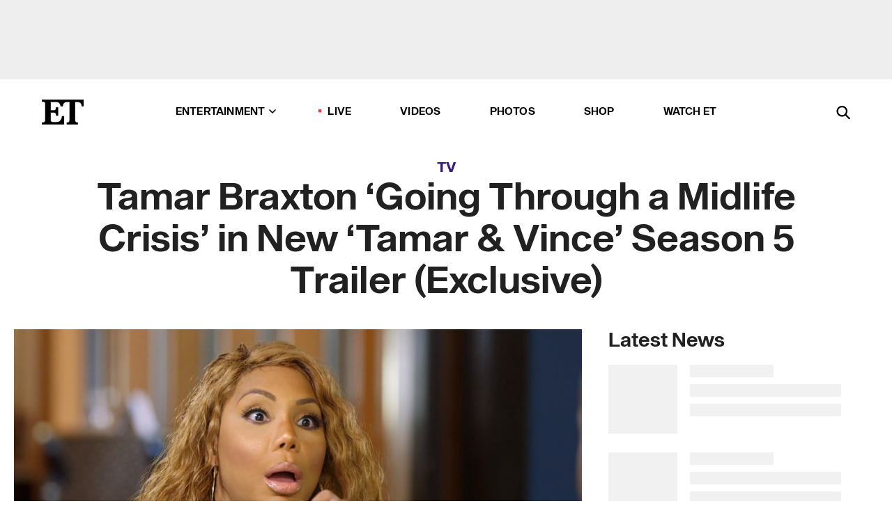

--- FILE ---
content_type: text/html; charset=utf-8
request_url: https://www.etonline.com/tamar-braxton-going-through-midlife-crisis-new-tamar-vince-season-5-trailer-exclusive-89803
body_size: 19870
content:
<!DOCTYPE html><html lang="en"><head><meta charSet="utf-8" data-next-head=""/><meta name="viewport" content="width=device-width" data-next-head=""/><link rel="dns-prefetch" href="//global.ketchcdn.com" data-next-head=""/><link rel="dns-prefetch" href="//cdn.privacy.paramount.com" data-next-head=""/><script type="text/javascript" data-next-head="">
          !function() {
            window.semaphore = window.semaphore || [];
            window.ketch = function() {
              window.semaphore.push(arguments)
            };
            var e = document.createElement("script");
            e.type = "text/javascript";
            e.src = "https://global.ketchcdn.com/web/v3/config/cbs_media_ventures/etonline/boot.js";
            e.async = 1;
            document.getElementsByTagName("head")[0].appendChild(e);
          }();
          </script><script type="text/javascript" data-next-head="">
          (function(a){
            var w=window,b='cbsoptanon',q='cmd',r='config';
            w[b] = w[b] ? w[b] : {};
            w[b][q] = w[b][q] ? w[b][q] : [];
            w[b][r] = w[b][r] ? w[b][r] : [];
            
            a.forEach(function(z){
              w[b][z] = w[b][z] || function(){
                var c=arguments;
                w[b][q].push(function(){
                  w[b][z].apply(w[b],c);
                })
              }
            });
          })(["onScriptsReady","onAdsReady"]);
          </script><script async="" id="optanon-request" type="text/javascript" src="//cdn.privacy.paramount.com/dist/optanon-v2.0.0.js" data-next-head=""></script><link rel="amphtml" href="https://www.etonline.com/tamar-braxton-going-through-midlife-crisis-new-tamar-vince-season-5-trailer-exclusive-89803?amp" data-next-head=""/><meta itemProp="image" content="https://www.etonline.com/sites/default/files/styles/1280x720/public/brightcove/videos/images/posters/et_clip_tamarvince_102517.png?h=c673cd1c" data-next-head=""/><meta itemProp="name" content="Tamar Braxton ‘Going Through a Midlife Crisis’ in New ‘Tamar &amp; Vince’ Season 5 Trailer (Exclusive)" data-next-head=""/><meta name="apple-mobile-web-app-capable" content="yes" data-next-head=""/><meta name="google-site-verification" content="hKpIt34FKZ_qMU81xUdLUw2YzuyZY1pS76p0622Hc7w" data-next-head=""/><meta property="og:image:alt" content="Tamar Braxton ‘Going Through a Midlife Crisis’ in New ‘Tamar &amp; Vince’ Season 5 Trailer (Exclusive)" data-next-head=""/><title data-next-head="">Tamar Braxton ‘Going Through a Midlife Crisis’ in New ‘Tamar &amp; Vince’ Season 5 Trailer (Exclusive) | Entertainment Tonight</title><meta name="description" content="The hit show returns to WE tv on Thursday, Nov. 9." data-next-head=""/><meta property="og:description" content="The hit show returns to WE tv on Thursday, Nov. 9." data-next-head=""/><meta name="twitter:description" content="The hit show returns to WE tv on Thursday, Nov. 9." data-next-head=""/><meta name="title" content="Tamar Braxton ‘Going Through a Midlife Crisis’ in New ‘Tamar &amp; Vince’ Season 5 Trailer (Exclusive) | Entertainment Tonight" data-next-head=""/><meta property="og:title" content="Tamar Braxton ‘Going Through a Midlife Crisis’ in New ‘Tamar &amp; Vince’ Season 5 Trailer (Exclusive)" data-next-head=""/><meta property="og:site_name" content="Entertainment Tonight" data-next-head=""/><meta property="og:url" content="https://www.etonline.com/tamar-braxton-going-through-midlife-crisis-new-tamar-vince-season-5-trailer-exclusive-89803" data-next-head=""/><meta property="og:image" content="https://www.etonline.com/sites/default/files/styles/1280x720/public/brightcove/videos/images/posters/et_clip_tamarvince_102517.png?h=c673cd1c" data-next-head=""/><meta property="og:image:width" content="1280" data-next-head=""/><meta property="og:image:height" content="720" data-next-head=""/><meta property="og:type" content="Article" data-next-head=""/><meta name="twitter:title" content="Tamar Braxton ‘Going Through a Midlife Crisis’ in New ‘Tamar &amp; Vince’ Season 5 Trailer (Exclusive)" data-next-head=""/><meta name="twitter:site" content="@etnow" data-next-head=""/><meta name="twitter:site:id" content="23603092" data-next-head=""/><meta name="twitter:url" content="https://www.etonline.com/tamar-braxton-going-through-midlife-crisis-new-tamar-vince-season-5-trailer-exclusive-89803" data-next-head=""/><meta name="twitter:card" content="summary_large_image" data-next-head=""/><meta name="twitter:image" content="https://www.etonline.com/sites/default/files/styles/1280x720/public/brightcove/videos/images/posters/et_clip_tamarvince_102517.png?h=c673cd1c" data-next-head=""/><meta name="twitter:image:width" content="1280" data-next-head=""/><meta name="twitter:image:height" content="720" data-next-head=""/><meta property="fb:pages" content="106843036179" data-next-head=""/><meta property="fb:admins" content="3111204" data-next-head=""/><meta property="fb:app_id" content="145337045558621" data-next-head=""/><meta name="article:opinion" content="false" data-next-head=""/><link rel="canonical" href="https://www.etonline.com/tamar-braxton-going-through-midlife-crisis-new-tamar-vince-season-5-trailer-exclusive-89803" data-next-head=""/><meta name="keywords" content="Entertainment Tonight, TV, , Tamar Braxton, Tamar &amp; Vince, Vincent Herbert" data-next-head=""/><meta name="robots" content="index" data-next-head=""/><meta name="robots" content="follow" data-next-head=""/><meta name="robots" content="max-image-preview:large" data-next-head=""/><link rel="alternate" type="application/rss+xml" href="https://www.etonline.com/tv/rss" data-next-head=""/><script type="application/ld+json" data-next-head="">{"@context":"http://schema.org","@type":"NewsArticle","articleSection":"News","author":[{"name":"Brice Sander","@type":"Person","url":"https://www.etonline.com/etonline-staff/brice-sander-24"}],"dateModified":"2017-10-25T08:55:33-0700","datePublished":"2017-10-25T08:55:33-0700","description":"The hit show returns to WE tv on Thursday, Nov. 9.","headline":"Tamar Braxton ‘Going Through a Midlife Crisis’ in New ‘Tamar & Vince’ Season 5 Trailer (Exclusive)","keywords":["Tamar Braxton","Tamar & Vince","Vincent Herbert","TV"],"mainEntityOfPage":{"@type":"WebPage","@id":"https://www.etonline.com/tamar-braxton-going-through-midlife-crisis-new-tamar-vince-season-5-trailer-exclusive-89803","name":"Tamar Braxton ‘Going Through a Midlife Crisis’ in New ‘Tamar & Vince’ Season 5 Trailer (Exclusive)","url":"https://www.etonline.com/tamar-braxton-going-through-midlife-crisis-new-tamar-vince-season-5-trailer-exclusive-89803"},"name":"Entertainment Tonight","publisher":{"name":"Entertainment Tonight","@type":"Organization","url":"https://www.etonline.com","sameAs":["https://www.facebook.com/EntertainmentTonight","https://www.instagram.com/entertainmenttonight/","https://twitter.com/etnow","https://www.youtube.com/entertainmenttonight","https://en.wikipedia.org/wiki/Entertainment_Tonight"],"logo":{"@type":"ImageObject","url":"https://www.etonline.com/themes/custom/et/logo.png","width":"152","height":"152"}},"url":"https://www.etonline.com/tamar-braxton-going-through-midlife-crisis-new-tamar-vince-season-5-trailer-exclusive-89803","image":{"@context":"https://schema.org","@type":"ImageObject","url":"https://www.etonline.com/sites/default/files/styles/1280x720/public/brightcove/videos/images/posters/et_clip_tamarvince_102517.png?h=c673cd1c","height":720,"width":1280,"thumbnailUrl":"https://www.etonline.com/sites/default/files/styles/1280x720/public/brightcove/videos/images/posters/et_clip_tamarvince_102517.png?h=c673cd1c&width=753"},"associatedMedia":{"@context":"https://schema.org","@type":"ImageObject","url":"https://www.etonline.com/sites/default/files/styles/1280x720/public/brightcove/videos/images/posters/et_clip_tamarvince_102517.png?h=c673cd1c","height":720,"width":1280,"thumbnailUrl":"https://www.etonline.com/sites/default/files/styles/1280x720/public/brightcove/videos/images/posters/et_clip_tamarvince_102517.png?h=c673cd1c&width=753"},"video":{"@context":"https://schema.org","@type":"VideoObject","name":"'Tamar & Vince' Season 5 Supertease: Hospital Visits, Marriage Troubles and More! (Exclusive)","description":"The hit show returns to WE tv on Thursday, Nov. 9.","uploadDate":"2017-10-25T08:43:34-0700","duration":"PT103S","embedUrl":"https://cbsi-etonline-video-fastly.global.ssl.fastly.net/2019/08/24/1591860803904/207596_hls/master.m3u8","publisher":{"name":"Entertainment Tonight","@type":"Organization","url":"https://www.etonline.com","sameAs":["https://www.facebook.com/EntertainmentTonight","https://www.instagram.com/entertainmenttonight/","https://twitter.com/etnow","https://www.youtube.com/entertainmenttonight","https://en.wikipedia.org/wiki/Entertainment_Tonight"],"logo":{"@type":"ImageObject","url":"https://www.etonline.com/themes/custom/et/logo.png","width":"152","height":"152"}},"thumbnailUrl":"https://www.etonline.com/sites/default/files/brightcove/videos/images/posters/et_clip_tamarvince_102517.png","thumbnail":{"@context":"https://schema.org","@type":"ImageObject","url":"https://www.etonline.com/sites/default/files/brightcove/videos/images/posters/et_clip_tamarvince_102517.png","height":720,"width":1280}},"itemListElement":[]}</script><meta charSet="utf-8"/><meta http-equiv="content-language" content="en_US"/><link rel="dns-prefetch" href="//cdn.cookielaw.org"/><link rel="dns-prefetch" href="//cdn.privacy.paramount.com"/><link rel="apple-touch-icon" sizes="57x57" href="/img/favicons/apple-icon-57x57.png"/><link rel="apple-touch-icon" sizes="60x60" href="/img/favicons/apple-icon-60x60.png"/><link rel="apple-touch-icon" sizes="72x72" href="/img/favicons/apple-icon-72x72.png"/><link rel="apple-touch-icon" sizes="76x76" href="/img/favicons/apple-icon-76x76.png"/><link rel="apple-touch-icon" sizes="114x114" href="/img/favicons/apple-icon-114x114.png"/><link rel="apple-touch-icon" sizes="120x120" href="/img/favicons/apple-icon-120x120.png"/><link rel="apple-touch-icon" sizes="144x144" href="/img/favicons/apple-icon-144x144.png"/><link rel="apple-touch-icon" sizes="152x152" href="/img/favicons/apple-icon-152x152.png"/><link rel="apple-touch-icon" sizes="180x180" href="/img/favicons/apple-icon-180x180.png"/><link rel="icon" type="image/png" sizes="192x192" href="/img/favicons/android-icon-192x192.png"/><link rel="icon" type="image/png" sizes="32x32" href="/img/favicons/favicon-32x32.png"/><link rel="icon" type="image/png" sizes="96x96" href="/img/favicons/favicon-96x96.png"/><link rel="icon" type="image/png" sizes="16x16" href="/img/favicons/favicon-16x16.png"/><link rel="shortcut icon" type="image/x-icon" href="/favicon.ico"/><meta name="msapplication-TileImage" content="/img/favicons/ms-icon-144x144.png"/><link rel="preconnect" href="https://www.etonline.com"/><link rel="preload" href="/fonts/sequel_sans/sequelsans-bookbody-webfont.woff2" as="font" type="font/woff2" crossorigin="true"/><link rel="preload" href="/fonts/sequel_sans/sequelsans-semiboldhead-webfont.woff2" as="font" type="font/woff2" crossorigin="true"/><link rel="preload" href="/fonts/sequel_sans/sequelsans-boldhead-webfont.woff2" as="font" type="font/woff2" crossorigin="true"/><link rel="preload" href="/fonts/sequel_sans/sequelsans-lightbody-webfont.woff2" as="font" type="font/woff2" crossorigin="true"/><link rel="preload" href="/fonts/sequel_sans/sequelsans-lighthead-webfont.woff2" as="font" type="font/woff2" crossorigin="true"/><link rel="preload" href="/fonts/sequel_sans/sequelsans-bookhead-webfont.woff2" as="font" type="font/woff2" crossorigin="true"/><link rel="preload" href="/fonts/sequel_sans/sequelsans-semiboldbody-webfont.woff2" as="font" type="font/woff2" crossorigin="true"/><link rel="preload" href="/fonts/sequel_sans/sequelsans-romanbody-webfont.woff2" as="font" type="font/woff2" crossorigin="true"/><link rel="preload" href="/fonts/sequel_sans/sequelsans-boldbody-webfont.woff2" as="font" type="font/woff2" crossorigin="true"/><link rel="preload" href="/fonts/sequel_sans/sequelsans-mediumbody-webfont.woff2" as="font" type="font/woff2" crossorigin="true"/><link rel="preload" href="/fonts/sequel_sans/sequelsans-mediumhead-webfont.woff2" as="font" type="font/woff2" crossorigin="true"/><meta property="fb:app_id" content="145337045558621"/><meta property="fb:admins" content="3111204"/><meta property="fb:pages" content="106843036179"/><meta property="og:site_name" content="Entertainment Tonight"/><meta name="twitter:site" content="@etnow"/><meta name="twitter:site:id" content="23603092"/><meta name="twitter:creator" content="@etnow"/><link rel="manifest" crossorigin="use-credentials" href="/manifest.json"/><meta name="theme-color" content="#fff"/><meta name="msapplication-TileColor" content="#fd005b"/><noscript><style>.submenu-with-subqueue, .submenu { display: block !important; }</style></noscript><script id="utag-isSPA">var utag_data = window.utag_data || {}; window.utag_data.isSPA = true;</script><link rel="preload" href="/_next/static/css/bf2a48180e14e611.css" as="style"/><link rel="stylesheet" href="/_next/static/css/bf2a48180e14e611.css" data-n-g=""/><noscript data-n-css=""></noscript><script defer="" nomodule="" src="/_next/static/chunks/polyfills-42372ed130431b0a.js"></script><script defer="" src="/_next/static/chunks/8540.f946d41e093433bd.js"></script><script defer="" src="/_next/static/chunks/7469.a65441ba8e2ae64e.js"></script><script defer="" src="/_next/static/chunks/672.6413559a4c0374ce.js"></script><script defer="" src="/_next/static/chunks/03890d9e-c7dc52b197fe5cc0.js"></script><script defer="" src="/_next/static/chunks/1219-3eb675ecd2a73cd0.js"></script><script defer="" src="/_next/static/chunks/4226.ae1ade28a68c7c8b.js"></script><script defer="" src="/_next/static/chunks/8827-dfdf2947beb6464a.js"></script><script defer="" src="/_next/static/chunks/4820-b52446f1b9adfc57.js"></script><script defer="" src="/_next/static/chunks/868.7ebf901a815dbc20.js"></script><script defer="" src="/_next/static/chunks/7048.fd77181949919180.js"></script><script defer="" src="/_next/static/chunks/9428.35e8e5b42b93cdee.js"></script><script src="/_next/static/chunks/webpack-663b78308d75e97a.js" defer=""></script><script src="/_next/static/chunks/framework-97862ef36bc4065f.js" defer=""></script><script src="/_next/static/chunks/main-f47cad7d2440de01.js" defer=""></script><script src="/_next/static/chunks/pages/_app-81c29bc07b709f21.js" defer=""></script><script src="/_next/static/chunks/8220-8c3b7d4a24781c26.js" defer=""></script><script src="/_next/static/chunks/6960-ed4ab36c865fd8f9.js" defer=""></script><script src="/_next/static/chunks/2774-ee8e425e4d9db610.js" defer=""></script><script src="/_next/static/chunks/4899-60702dea61a0f3e4.js" defer=""></script><script src="/_next/static/chunks/1669-52bf1806a1916c32.js" defer=""></script><script src="/_next/static/chunks/6720-4af53b8a0f1951a1.js" defer=""></script><script src="/_next/static/chunks/6982-8aad6155a7045f30.js" defer=""></script><script src="/_next/static/chunks/9682-4863a7dbb922173d.js" defer=""></script><script src="/_next/static/chunks/8185-107f9c12e2ef66ab.js" defer=""></script><script src="/_next/static/chunks/6612-0c458567c00d72e0.js" defer=""></script><script src="/_next/static/chunks/pages/%5B...alias%5D-88596a302b6f125d.js" defer=""></script><script src="/_next/static/etonline/_buildManifest.js" defer=""></script><script src="/_next/static/etonline/_ssgManifest.js" defer=""></script></head><body class="skybox-auto-collapse"><div id="__next"><div class="page--article"><div class="main-menu__sticky" style="top:0px"><div class="header__wrapper "><div id="sticky-banner"><div data-ad-ref="mobile-omni-skybox-plus-sticky" class="bidbarrel-ad skybox-closeBtn skybox-collapseBtn skybox-videoStop"></div><div class="omni-skybox-plus-stick-placeholder"></div></div><div data-ad-ref="intromercial"></div><header id="header" class="header affix-top"><div class="header__container " style="transform:translateY(0px)"><div class="header__main"><div class="header__column-left"><a href="/" aria-label="ET Online Homepage" class="header__logo"><svg viewBox="0 0 87 51"><path d="M86.989 0l-44.65.002L0 0v3.451c2.23 0 3.879.235 4.946.7 1.066.464 1.745 1.101 2.034 1.917.29.818.432 1.951.432 3.406v32.048c0 2.207-.45 3.761-1.355 4.663-.902.902-2.92 1.354-6.048 1.356V51h45.863V34.224h-3.53c-.598 3.882-1.654 6.735-3.164 8.56-1.512 1.82-3.048 2.951-4.61 3.387-1.612.443-3.278.664-4.95.658h-4.1c-1.832 0-3.242-.137-4.234-.415-.992-.276-1.706-.723-2.143-1.343-.467-.688-.746-1.484-.81-2.313-.1-.928-.15-2.394-.15-4.4V26.37h5.267c1.792 0 3.105.152 3.97.449.86.3 1.55.951 1.897 1.791.403.895.657 2.275.756 4.158h3.463V15.8H29.92c-.126 1.881-.364 3.263-.716 4.138-.311.845-.988 1.506-1.843 1.791-.875.317-2.206.472-3.989.47h-5.19V4.177h9.56c2.539 0 4.437.145 5.696.436 1.26.29 2.402 1.066 3.425 2.33 1.016 1.266 1.913 3.366 2.69 6.3l3.997.035c.15-3.159.758-4.29 1.824-5.807 1.067-1.519 2.303-2.449 3.707-2.785 1.404-.335 3.174-.509 5.306-.509H58.1v37.346c0 2.207-.452 3.761-1.358 4.663-.894.897-1.469 1.356-4.606 1.356V51h22.683v-3.453c-2.133 0-2.296-.225-3.404-.672-1.103-.448-1.8-1.085-2.103-1.9-.302-.814-.45-1.96-.45-3.438V4.176h4.765c1.437-.024 2.868.156 4.258.529 1.23.351 2.378 1.28 3.441 2.781 1.066 1.503 1.765 2.63 2.093 5.79H87" mask="url(#prefix__b)"></path></svg></a></div><nav class="header__column-center "><ul class="main-menu"><li class="main-menu__item main-menu__item--entertainment main-menu__item--submenu-closed"><a href="/news" class="main-menu__link dropdown-toggle" data-toggle="dropdown" aria-expanded="false">Entertainment<svg width="10" height="6" viewBox="0 0 10 6" aria-hidden="true"><path fill="none" fill-rule="evenodd" stroke-linecap="round" stroke-width="1.5" d="M9 1L5 5 1 1"></path></svg></a><div style="height:60rem" class="submenu-with-subqueue main-menu__submenu-with-subqueue"><div class="submenu-with-subqueue__scrollable main-menu__submenu-with-subqueue__scrollable"><ul class="main-menu__submenu submenu"><li class="main-menu__item main-menu__item--latestvideos submenu__item main-menu__submenu__item"><a href="/video" class="main-menu__link main-menu__submenu__link submenu__link">Latest Videos</a></li><li class="main-menu__item main-menu__item--articles submenu__item main-menu__submenu__item"><a href="/news" class="main-menu__link main-menu__submenu__link submenu__link">Articles</a></li><li class="main-menu__item main-menu__item--tv submenu__item main-menu__submenu__item"><a href="/latest/tv" class="main-menu__link main-menu__submenu__link submenu__link">TV</a></li><li class="main-menu__item main-menu__item--etvaultunlocked submenu__item main-menu__submenu__item"><a href="/latest/news/et-vault-unlocked" class="main-menu__link main-menu__submenu__link submenu__link">ET Vault Unlocked</a></li><li class="main-menu__item main-menu__item--music submenu__item main-menu__submenu__item"><a href="/latest/music" class="main-menu__link main-menu__submenu__link submenu__link">Music</a></li><li class="main-menu__item main-menu__item--awards submenu__item main-menu__submenu__item"><a href="/latest/awards" class="main-menu__link main-menu__submenu__link submenu__link">Awards</a></li><li class="main-menu__item main-menu__item--movies submenu__item main-menu__submenu__item"><a href="/latest/movies" class="main-menu__link main-menu__submenu__link submenu__link">Movies</a></li><li class="main-menu__item main-menu__item--newsletter submenu__item main-menu__submenu__item"><a href="https://www.etonline.com/newsletters" class="main-menu__link main-menu__submenu__link submenu__link">Newsletter</a></li><button class="main-menu__mobile-close-button submenu-with-subqueue__mobile-close-button"><span class="sr-only">Close Menu</span><div></div></button></ul></div></div></li><li class="main-menu__item main-menu__item--live "><span class="live-flag__circle live-flag__circle--pulse"></span><a href="/live" class="main-menu__link">LIVE</a></li><li class="main-menu__item main-menu__item--videos "><a href="/video" class="main-menu__link" target="_self">Videos</a></li><li class="main-menu__item main-menu__item--photos"><a href="/gallery" class="main-menu__link">Photos</a></li><li class="main-menu__item main-menu__item--shop "><a href="/shop" class="main-menu__link">Shop</a></li><li class="main-menu__item main-menu__item--watchet "><a href="/showfinder" class="main-menu__link" target="_blank">Watch ET</a></li></ul></nav><div class="header__column-right"><div class="header__search" aria-labelledby="open-dialog-label"><div class="header__page-mask hide"></div><form class="header__search-form hide" action="/search" method="get" accept-charset="UTF-8" role="dialog" aria-modal="true" aria-labelledby="dialog-label"><button type="submit" class="header__search-form__search-icon"><span id="dialog-label" class="sr-only">Search</span><div></div></button><input id="header-search-input" class="header__search-form__input" title="Enter the terms you wish to search for." placeholder="Search" type="search" name="keywords" size="15" maxLength="128" tabindex="-1" value=""/><button id="header-search-close" type="button" class="header__search-form__button header__search-form__button--close"><span class="sr-only">Close Form</span><div></div></button></form><button type="button" class="header__search-form__button header__search-form__button--open"><span id="open-dialog-label" class="sr-only">Open Search Form</span><div></div></button></div></div></div></div></header></div></div><div class="wrap-site"><main><div class="content article tv"><div class="top-container"><div class="content__category"><a href="/latest/tv">TV</a></div><h1 class="content__title">Tamar Braxton ‘Going Through a Midlife Crisis’ in New ‘Tamar &amp; Vince’ Season 5 Trailer (Exclusive)</h1></div><div class="site-bg article-columns"><div class="article-column article-column--left"><div class="content__header-video"><div class="content__header-video-wrap"></div></div><div class="carousel-main"><div class="carousel-rec__wrapper"><div class="carousel-rec"><div class="carousel__container"><button type="button" aria-label="&#x27;Tamar &amp; Vince&#x27; Season 5 Supertease: Hospital Visits, Marriage Troubles and More! (Exclusive)"><h3 class="card__title line-clamp"> <!-- -->&#x27;Tamar &amp; Vince&#x27; Season 5 Supertease: Hospital Visits, Marriage Troubles and More! (Exclusive)<!-- --> </h3></button><button type="button" aria-label="Tamar Braxton &#x27;Very Disappointed in Myself&#x27; Over State of Current Love Life (Exclusive)"><h3 class="card__title line-clamp"> <!-- -->Tamar Braxton &#x27;Very Disappointed in Myself&#x27; Over State of Current Love Life (Exclusive)<!-- --> </h3></button><button type="button" aria-label="Why Tamar Braxton Has Regrets About &#x27;The Braxtons&#x27; Return (Exclusive)"><h3 class="card__title line-clamp"> <!-- -->Why Tamar Braxton Has Regrets About &#x27;The Braxtons&#x27; Return (Exclusive)<!-- --> </h3></button><button type="button" aria-label="Toni Braxton Sets the Record Straight on Birdman Marriage and Sister Drama With Tamar (Exclusive)"><h3 class="card__title line-clamp"> <!-- -->Toni Braxton Sets the Record Straight on Birdman Marriage and Sister Drama With Tamar (Exclusive)<!-- --> </h3></button><button type="button" aria-label="&#x27;The Braxtons&#x27;: Tamar Confronts Toni and Trina for Double Standard in How They Treat Her (Exclusive)"><h3 class="card__title line-clamp"> <!-- -->&#x27;The Braxtons&#x27;: Tamar Confronts Toni and Trina for Double Standard in How They Treat Her (Exclusive)<!-- --> </h3></button><button type="button" aria-label="&#x27;Bridezillas&#x27; Is Back! First Look as Tamar Braxton Takes Over as Voice of Show"><h3 class="card__title line-clamp"> <!-- -->&#x27;Bridezillas&#x27; Is Back! First Look as Tamar Braxton Takes Over as Voice of Show<!-- --> </h3></button><button type="button" aria-label="Tamar Braxton Doesn&#x27;t Think Sisters Like Her Anymore (Exclusive)"><h3 class="card__title line-clamp"> <!-- -->Tamar Braxton Doesn&#x27;t Think Sisters Like Her Anymore (Exclusive)<!-- --> </h3></button><button type="button" aria-label="Watch Tamar Braxton Break Down Over &#x27;Stressful&#x27; and &#x27;Toxic&#x27; Sisters (Exclusive)"><h3 class="card__title line-clamp"> <!-- -->Watch Tamar Braxton Break Down Over &#x27;Stressful&#x27; and &#x27;Toxic&#x27; Sisters (Exclusive)<!-- --> </h3></button><button type="button" aria-label="&#x27;The Braxtons&#x27;: Tamar Pulls Out Receipts as Sisters Confront Her Over Filming We TV Show (Exclusive)"><h3 class="card__title line-clamp"> <!-- -->&#x27;The Braxtons&#x27;: Tamar Pulls Out Receipts as Sisters Confront Her Over Filming We TV Show (Exclusive)<!-- --> </h3></button><button type="button" aria-label="&#x27;The Braxtons&#x27;: Season 2 Teaser Reveals Explosive Fight Between Toni and Tamar (Exclusive)"><h3 class="card__title line-clamp"> <!-- -->&#x27;The Braxtons&#x27;: Season 2 Teaser Reveals Explosive Fight Between Toni and Tamar (Exclusive)<!-- --> </h3></button><button type="button" aria-label="&#x27;The Braxtons&#x27; Season 2 Official Trailer"><h3 class="card__title line-clamp"> <!-- -->&#x27;The Braxtons&#x27; Season 2 Official Trailer<!-- --> </h3></button><button type="button" aria-label="Tamar Braxton Claims She Almost Died, Woke Up in Pool of Blood"><h3 class="card__title line-clamp"> <!-- -->Tamar Braxton Claims She Almost Died, Woke Up in Pool of Blood<!-- --> </h3></button><button type="button" aria-label="Kandi Burruss Had No FOMO After Leaving &#x27;The Real Housewives of Atlanta&#x27; (Exclusive)"><h3 class="card__title line-clamp"> <!-- -->Kandi Burruss Had No FOMO After Leaving &#x27;The Real Housewives of Atlanta&#x27; (Exclusive)<!-- --> </h3></button></div></div></div><button class="carousel__arrow carousel__arrow--prev" type="button" aria-label="Previous Slide"><div class="carousel__chevron carousel__chevron--left"></div></button><button class="carousel__arrow carousel__arrow--next" type="button" aria-label="Next Slide"><div class="carousel__chevron carousel__chevron--right"></div></button></div><div class="content__body"><div class="content__byline"><div class="content__byline-author">By<!-- --> <a href="/etonline-staff/brice-sander-24" aria-label="Biography of Brice Sander">Brice Sander</a></div><div class="content__byline-date"><div>Published: <!-- -->8:55 AM PDT, October 25, 2017</div></div><div class="content__share expanded"><div class="share_social-btn-parent"><div class="share__btn-group"><span class="social-tooltip is-hidden undefined"></span><div><div style="border:0;clip:rect(0 0 0 0);height:1px;margin:-1px;overflow:hidden;white-space:nowrap;padding:0;width:1px;position:absolute" role="log" aria-live="assertive"></div><div style="border:0;clip:rect(0 0 0 0);height:1px;margin:-1px;overflow:hidden;white-space:nowrap;padding:0;width:1px;position:absolute" role="log" aria-live="assertive"></div><div style="border:0;clip:rect(0 0 0 0);height:1px;margin:-1px;overflow:hidden;white-space:nowrap;padding:0;width:1px;position:absolute" role="log" aria-live="polite"></div><div style="border:0;clip:rect(0 0 0 0);height:1px;margin:-1px;overflow:hidden;white-space:nowrap;padding:0;width:1px;position:absolute" role="log" aria-live="polite"></div></div><button type="button" class="share__social-btn share__social-btn--facebook" aria-label="Share Tamar Braxton ‘Going Through a Midlife Crisis’ in New ‘Tamar &amp; Vince’ Season 5 Trailer (Exclusive) to Facebook"><div></div></button><button type="button" class="share__social-btn share__social-btn--twitter" aria-label="Share Tamar Braxton ‘Going Through a Midlife Crisis’ in New ‘Tamar &amp; Vince’ Season 5 Trailer (Exclusive) to Twitter"><div></div></button><button type="button" class="share__social-btn share__social-btn--reddit" aria-label="Share Tamar Braxton ‘Going Through a Midlife Crisis’ in New ‘Tamar &amp; Vince’ Season 5 Trailer (Exclusive) to Reddit"><div></div></button><button type="button" class="share__social-btn share__social-btn--flipboard" aria-label="Share Tamar Braxton ‘Going Through a Midlife Crisis’ in New ‘Tamar &amp; Vince’ Season 5 Trailer (Exclusive) to Flipboard"><div></div></button><button type="button" class="share__social-btn share__social-btn--link" aria-label="Copy link to Clipboard"><div></div></button><button type="button" class="share__social-btn share__social-btn--share" aria-label="Native Share"><div></div></button></div></div></div></div><h2 class="content__subheading">The hit show returns to WE tv on Thursday, Nov. 9.</h2><div class="content__body-main"><div class="ctd-body"><div data-ad-ref="mobile-incontent-social" class="mobile-incontent-social bidbarrel-ad" aria-hidden="true"></div><p><span>Tamar Braxton and Vincent Herbert are putting it all out there on </span><i><span>Tamar &amp; Vince</span></i><span> season five.</span></p><p><span>ET has your exclusive first look at the new season supertease, which finds the longtime couple at a crossroads -- personally </span><i><span>and</span></i><span> professionally. The pressures of Tamar&rsquo;s skyrocketing music career, which Vince manages, appear to be taking a toll on their home life.</span></p><div data-ad-ref="mobile-flex-plus-middle" class="bidbarrel-ad"></div><p><span>&ldquo;With everything that I&rsquo;ve been through this past year, I have chosen to overcome,&rdquo; Tamar shares. &ldquo;Gotta cut out the noise, the negativity, the naysayers. I need everybody to put their pride aside and just reunite.&rdquo;</span></p><p><span>That is seemingly easier said than done, as Tamar unleashes on Vince, telling him she&rsquo;d rather manage herself moving forward. She tells her pal, Tiny Harris, she wants to be &ldquo;my own CEO of my life.&rdquo;</span></p><p><span>&ldquo;I think Tamar&rsquo;s going through a midlife crisis,&rdquo; Vince spouts off in a confessional, later telling a shocked Tamar that she is &ldquo;hard to manage.&rdquo;</span></p><p><span>&ldquo;I think you should get another manager,&rdquo; Tiny tells Tamar. &ldquo;Before you want to get another husband.&rdquo;</span></p><div data-ad-ref="mpu-flex-inc" data-incremental="1" class="bidbarrel-ad"></div><div data-ad-ref="mobile-flex-plus-inc" data-incremental="1" class="bidbarrel-ad"></div><p><span>The dramatic trailer ends with Tamar taking off her wedding ring and saying, &ldquo;I&rsquo;m not willing to live like I&rsquo;ve been living.&rdquo;</span></p><p><span>A source tells ET that the 40-year-old star </span><a href="http://www.etonline.com/tamar-braxton-files-divorce-husband-vincent-herbert-source-89850">has actually filed for divorce</a><span> from her husband as of this week.&nbsp;</span></p><p><span>"There has been trouble with the two of them for some time and it came to a head," the source says."&nbsp;</span></p><div class="shortcode shortcode-speedbump tile" data-speedbump="1"><a href="https://www.etonline.com/tamar-braxton-teases-big-bombshell-tamar-vince-season-5-promo-i-have-be-honest-exclusive-89150" target="_blank" rel="noopener noreferrer" class="tile__link"><div class="tile--speedbump"><span style="box-sizing:border-box;display:inline-block;overflow:hidden;width:initial;height:initial;background:none;opacity:1;border:0;margin:0;padding:0;position:relative;max-width:100%"><span style="box-sizing:border-box;display:block;width:initial;height:initial;background:none;opacity:1;border:0;margin:0;padding:0;max-width:100%"><img style="display:block;max-width:100%;width:initial;height:initial;background:none;opacity:1;border:0;margin:0;padding:0" alt="" aria-hidden="true" src="data:image/svg+xml,%3csvg%20xmlns=%27http://www.w3.org/2000/svg%27%20version=%271.1%27%20width=%27120%27%20height=%27120%27/%3e"/></span><img alt="Tamar Braxton Teases Big Bombshell In &#x27;Tamar &amp; Vince&#x27; Promo: &#x27;I Have to Be Honest&#x27; (Exclusive)" src="[data-uri]" decoding="async" data-nimg="intrinsic" style="position:absolute;top:0;left:0;bottom:0;right:0;box-sizing:border-box;padding:0;border:none;margin:auto;display:block;width:0;height:0;min-width:100%;max-width:100%;min-height:100%;max-height:100%;background-size:cover;background-position:0% 0%;filter:blur(20px);background-image:url(&quot;https://www.etonline.com/sites/default/files/styles/120x120/public/brightcove/videos/images/posters/et_101217_TamarandVince720.png?h=c673cd1c&amp;blur=50&amp;width=2&quot;)"/><noscript><img alt="Tamar Braxton Teases Big Bombshell In &#x27;Tamar &amp; Vince&#x27; Promo: &#x27;I Have to Be Honest&#x27; (Exclusive)" loading="lazy" decoding="async" data-nimg="intrinsic" style="position:absolute;top:0;left:0;bottom:0;right:0;box-sizing:border-box;padding:0;border:none;margin:auto;display:block;width:0;height:0;min-width:100%;max-width:100%;min-height:100%;max-height:100%" srcSet="https://www.etonline.com/sites/default/files/styles/120x120/public/brightcove/videos/images/posters/et_101217_TamarandVince720.png?h=c673cd1c&amp;width=128&amp;quality=75 1x, https://www.etonline.com/sites/default/files/styles/120x120/public/brightcove/videos/images/posters/et_101217_TamarandVince720.png?h=c673cd1c&amp;width=256&amp;quality=75 2x" src="https://www.etonline.com/sites/default/files/styles/120x120/public/brightcove/videos/images/posters/et_101217_TamarandVince720.png?h=c673cd1c&amp;width=256&amp;quality=75"/></noscript></span></div><div class="tile__body"><div class="tile__heading tv"><p>TV</p></div><h3 class="tile__title"><span>Tamar Braxton Teases Big Bombshell In &#x27;Tamar &amp; Vince&#x27; Promo: &#x27;I Have to Be Honest&#x27; (Exclusive)</span></h3></div></a></div><div data-ad-ref="mpu-flex-inc" data-incremental="2" class="bidbarrel-ad"></div><div data-ad-ref="mobile-flex-plus-inc" data-incremental="2" class="bidbarrel-ad"></div><p><span>Last month, Tamar opened up to ET about the ups and downs in her and Vince&rsquo;s relationship. She confessed that she would end her recording career in hopes of saving&nbsp;her marriage.</span></p><p><span>&ldquo;There's a lot of things that are going on in my relationship and me being close to this music industry, and whatever I can do to eliminate all of the stress and problems off of my relationship, I would rather do that,&rdquo; she shared.</span></p><p><span>&ldquo;My husband&nbsp;and I work very close together and it's really hard, you know?&rdquo; she added. &ldquo;Not only do we work together, he is my baby daddy and, you know, we've been together forever. He's my best friend. It's a lot of things to discuss and argue about.&rdquo;</span></p><p><i><span>Tamar &amp; Vince</span></i><span> returns for season five on Thursday, Nov. 9, at 9 p.m. ET on WE tv. For more with Tamar, check out the video below.</span></p><div class="shortcode shortcode-speedbump tile" data-speedbump="2"><a href="https://www.etonline.com/exclusive-tamar-braxton-reveals-shes-retiring-music-protect-her-marriage-vince-herbert-87885" target="_blank" rel="noopener noreferrer" class="tile__link"><div class="tile--speedbump"><span style="box-sizing:border-box;display:inline-block;overflow:hidden;width:initial;height:initial;background:none;opacity:1;border:0;margin:0;padding:0;position:relative;max-width:100%"><span style="box-sizing:border-box;display:block;width:initial;height:initial;background:none;opacity:1;border:0;margin:0;padding:0;max-width:100%"><img style="display:block;max-width:100%;width:initial;height:initial;background:none;opacity:1;border:0;margin:0;padding:0" alt="" aria-hidden="true" src="data:image/svg+xml,%3csvg%20xmlns=%27http://www.w3.org/2000/svg%27%20version=%271.1%27%20width=%27120%27%20height=%27120%27/%3e"/></span><img alt="Tamar Braxton Reveals She’s Retiring From Music to ‘Protect’ Her Marriage to Vince Herbert (Exclusive)" src="[data-uri]" decoding="async" data-nimg="intrinsic" style="position:absolute;top:0;left:0;bottom:0;right:0;box-sizing:border-box;padding:0;border:none;margin:auto;display:block;width:0;height:0;min-width:100%;max-width:100%;min-height:100%;max-height:100%;background-size:cover;background-position:0% 0%;filter:blur(20px);background-image:url(&quot;https://www.etonline.com/sites/default/files/styles/120x120/public/brightcove/videos/images/posters/et_tamarintv_092217.jpg?h=c673cd1c&amp;blur=50&amp;width=2&quot;)"/><noscript><img alt="Tamar Braxton Reveals She’s Retiring From Music to ‘Protect’ Her Marriage to Vince Herbert (Exclusive)" loading="lazy" decoding="async" data-nimg="intrinsic" style="position:absolute;top:0;left:0;bottom:0;right:0;box-sizing:border-box;padding:0;border:none;margin:auto;display:block;width:0;height:0;min-width:100%;max-width:100%;min-height:100%;max-height:100%" srcSet="https://www.etonline.com/sites/default/files/styles/120x120/public/brightcove/videos/images/posters/et_tamarintv_092217.jpg?h=c673cd1c&amp;width=128&amp;quality=75 1x, https://www.etonline.com/sites/default/files/styles/120x120/public/brightcove/videos/images/posters/et_tamarintv_092217.jpg?h=c673cd1c&amp;width=256&amp;quality=75 2x" src="https://www.etonline.com/sites/default/files/styles/120x120/public/brightcove/videos/images/posters/et_tamarintv_092217.jpg?h=c673cd1c&amp;width=256&amp;quality=75"/></noscript></span></div><div class="tile__body"><div class="tile__heading music"><p>Music</p></div><h3 class="tile__title"><span>Tamar Braxton Reveals She’s Retiring From Music to ‘Protect’ Her Marriage to Vince Herbert (Exclusive)</span></h3></div></a></div><div data-ad-ref="mpu-flex-inc" data-incremental="3" class="bidbarrel-ad"></div><div data-ad-ref="mobile-flex-plus-inc" data-incremental="3" class="bidbarrel-ad"></div><div class="shortcode shortcode-video related"><div class="related-links"><p class="label">Video</p><a class="title" href="/media/videos/exclusive-tamar-braxton-explains-why-bluebird-happiness-will-be-her-last-album-ever">EXCLUSIVE: Tamar Braxton Explains Why &#x27;Bluebird of Happiness&#x27; Will Be Her Last Album Ever</a></div></div></div></div><div class="content__tags"><h3>Tags:</h3><ul><li class=""><a href="https://www.etonline.com/latest/people/tamar-braxton " aria-label="Visit Tamar Braxton">Tamar Braxton</a></li><li class=""><a href="https://www.etonline.com/latest/tv/tamar-vince " aria-label="Visit Tamar &amp; Vince">Tamar &amp; Vince</a></li><li class=""><a href="https://www.etonline.com/latest/people/vincent-herbert " aria-label="Visit Vincent Herbert">Vincent Herbert</a></li></ul></div><div class="content__spacer"></div></div></div><div id="right-rail" class="side-rail right-rail"><div style="top:49px;position:sticky"><div class="right-rail__content "><div data-ad-ref="mpu-plus-top" class="bidbarrel-ad"><div class="skeleton__ad"></div></div></div></div></div></div><div id="taboola-below-article-thumbnails"></div></div></main><footer class="footer"><div class="footer__primary"><div class="footer__primary-content"><div class="footer__menu"><div></div></div><div class="footer__menu"><h2>Browse</h2><nav role="navigation" aria-label="Browse"><ul class="menu"><li class="menu__item"><a href="/news" class="menu__link toolbar-icon toolbar-icon-menu-link-content:e016a034-2376-4845-9dbe-489e7c619815">News</a></li><li class="menu__item"><a href="/video" class="menu__link toolbar-icon toolbar-icon-menu-link-content:3c60f1bc-e4a6-41c2-8a90-a2dfb54daf39">Video</a></li><li class="menu__item"><a href="/gallery" class="menu__link toolbar-icon toolbar-icon-menu-link-content:b39559f7-55ab-4d9f-b05d-fb4e2fd6931b">Photos</a></li><li class="menu__item"><a href="/movies" class="menu__link toolbar-icon toolbar-icon-menu-link-content:cf6f7581-90a1-437f-8138-f6901226355d">Movies</a></li><li class="menu__item"><a href="/tv" class="menu__link toolbar-icon toolbar-icon-menu-link-content:a1ea9019-c6e3-4d5d-90f4-37cd479c926d">TV</a></li><li class="menu__item"><a href="/awards" class="menu__link toolbar-icon toolbar-icon-menu-link-content:a3fa9e95-2f16-4867-8712-6edcff8b127d">Awards</a></li><li class="menu__item"><a href="/music" class="menu__link toolbar-icon toolbar-icon-menu-link-content:7cf99fdf-86dc-4e77-b1ed-67faea7bca65">Music</a></li><li class="menu__item"><a href="/shop" class="menu__link  toolbar-icon toolbar-icon-menu-link-content:50c55667-7599-43f3-96c5-522156418cd6">Shop</a></li><li class="menu__item"><a href="/newsletters" class="menu__link toolbar-icon toolbar-icon-menu-link-content:e471b310-4827-47d4-9c70-76fdea54fee2">Newsletters</a></li></ul></nav></div><div class="footer__menu"><h2>Connect</h2><nav role="navigation" aria-label="Connect"><ul class="menu"><li class="menu__item"><a href="https://www.facebook.com/EntertainmentTonight" class="menu__link  toolbar-icon toolbar-icon-menu-link-content:64ee64dc-128a-4732-a1e4-72da59a10b6e" rel="noopener noreferrer" target="_blank">Facebook</a></li><li class="menu__item"><a href="https://instagram.com/entertainmenttonight" class="menu__link  toolbar-icon toolbar-icon-menu-link-content:58f35b3d-9669-4ff5-9e1f-352db81f98e7" rel="noopener noreferrer" target="_blank">Instagram</a></li><li class="menu__item"><a href="https://twitter.com/#!/etnow" class="menu__link toolbar-icon toolbar-icon-menu-link-content:6322e7c7-a585-40bf-bb2f-126574eb60f5" rel="noopener noreferrer" target="_blank">Twitter</a></li><li class="menu__item"><a href="https://www.youtube.com/entertainmenttonight" class="menu__link  toolbar-icon toolbar-icon-menu-link-content:3f0cda4b-6205-4d69-98dc-ab1abbde873d" rel="noopener noreferrer" target="_blank">YouTube</a></li><li class="menu__item"><a href="https://www.etonline.com/showfinder" class="menu__link  toolbar-icon toolbar-icon-menu-link-content:84eead3d-f4bc-43df-ba58-e1ebfeb5d902" rel="noopener noreferrer" target="_blank">ET on TV</a></li><li class="menu__item"><a href="/about" class="menu__link  toolbar-icon toolbar-icon-menu-link-content:955913cb-57cf-41d9-8ffa-5cfb0490cd92">About</a></li><li class="menu__item"><a href="https://www.etonline.com/etonline-staff" class="menu__link  toolbar-icon toolbar-icon-menu-link-content:66ef40ea-3199-4a91-bd2c-835923993ebb" rel="noopener noreferrer" target="_blank">ETonline Staff</a></li><li class="menu__item"><a href="https://www.etonline.com/rss" class="menu__link  toolbar-icon toolbar-icon-menu-link-content:8ccfad79-4e0e-4296-b126-489d26db2c63" rel="noopener noreferrer" target="_blank">RSS</a></li></ul></nav></div><div class="footer__menu"><h2>Legal</h2><nav role="navigation" aria-label="Legal"><ul class="menu"><li class="menu__item"><a href="https://www.viacomcbs.legal/us/en/cbsi/terms-of-use" class="menu__link  toolbar-icon toolbar-icon-menu-link-content:b486b301-db79-41d4-9e62-8afb8d680a17" rel="noopener noreferrer" target="_blank">Terms of Use</a></li><li class="menu__item"><a href="https://privacy.paramount.com/policy" class="menu__link  toolbar-icon toolbar-icon-menu-link-content:bb49d02e-de51-4114-8729-70800845bdb1" rel="noopener noreferrer" target="_blank">Privacy Policy</a></li><li class="menu__item"><a href="https://www.cbs.com/closed-captioning/" class="menu__link  toolbar-icon toolbar-icon-menu-link-content:9d59e7c8-0d9b-4122-b69e-27e5aa77b7aa" rel="noopener noreferrer" target="_blank">Closed Captioning</a></li><li class="menu__item"><a href="https://privacy.paramount.com/en/policy#additional-information-us-states" class="menu__link  toolbar-icon toolbar-icon-menu-link-content:632c675e-fd42-491b-a80b-a2d11feb913e" rel="noopener noreferrer" target="_blank">California Notice</a></li><li class="menu__item"><a href="javascript:cbsoptanon.ot.showPreferenceCenter()" class="menu__link ot-sdk-show-settings remove-href toolbar-icon toolbar-icon-menu-link-content:22a7d67d-b630-4bad-9d2e-c8d7b821f959">Your Privacy Choices</a></li></ul></nav></div><div class="footer__menu"><ul class="social grey"><li><a aria-label="Visit Facebook" href="https://www.facebook.com/EntertainmentTonight" target="_blank" rel="noopener noreferrer"><div></div><span class="visuallyhidden">Opens a new window</span></a></li><li><a aria-label="Visit Twitter" href="https://twitter.com/etnow" target="_blank" rel="noopener noreferrer"><div></div><span class="visuallyhidden">Opens a new window</span></a></li><li><a aria-label="Visit Instagram" href="https://www.instagram.com/entertainmenttonight/" target="_blank" rel="noopener noreferrer"><div></div><span class="visuallyhidden">Opens a new window</span></a></li><li><a aria-label="Visit Youtube" href="https://www.youtube.com/user/EntertainmentTonight" target="_blank" rel="noopener noreferrer"><div></div><span class="visuallyhidden">Opens a new window</span></a></li><li><a aria-label="Visit RSS" href="https://www.etonline.com/rss" target="_blank" rel="noopener noreferrer"><div></div><span class="visuallyhidden">Opens a new window</span></a></li></ul><div class="footer__legal-text">™ & © 2026 CBS Studios Inc. and CBS Interactive Inc., Paramount companies.  All Rights Reserved.</div></div></div></div></footer></div></div></div><script id="__NEXT_DATA__" type="application/json">{"props":{"pageProps":{"alias":"/tamar-braxton-going-through-midlife-crisis-new-tamar-vince-season-5-trailer-exclusive-89803","daiId":null,"data":{"etSiderailVideoSettingsQuery":{"allow_override_article":true,"allow_video_article":true,"player_state":"display_etl_button","selected_promoted_video":"228120"},"nodeQuery":{"__typename":"article","body":"[{\"type\":\"tag\",\"element\":{\"tag\":\"p\",\"value\":[{\"type\":\"text\",\"element\":{\"value\":\"Tamar Braxton and Vincent Herbert are putting it all out there on \"}},{\"type\":\"tag\",\"element\":{\"tag\":\"i\",\"value\":[{\"type\":\"text\",\"element\":{\"value\":\"Tamar \u0026amp; Vince\"}}],\"attr\":[]}},{\"type\":\"text\",\"element\":{\"value\":\" season five.\"}}],\"attr\":[]}},{\"type\":\"tag\",\"element\":{\"tag\":\"p\",\"value\":[{\"type\":\"text\",\"element\":{\"value\":\"ET has your exclusive first look at the new season supertease, which finds the longtime couple at a crossroads -- personally \"}},{\"type\":\"tag\",\"element\":{\"tag\":\"i\",\"value\":[{\"type\":\"text\",\"element\":{\"value\":\"and\"}}],\"attr\":[]}},{\"type\":\"text\",\"element\":{\"value\":\" professionally. The pressures of Tamar\u0026rsquo;s skyrocketing music career, which Vince manages, appear to be taking a toll on their home life.\"}}],\"attr\":[]}},{\"type\":\"tag\",\"element\":{\"tag\":\"p\",\"value\":[{\"type\":\"text\",\"element\":{\"value\":\"\u0026ldquo;With everything that I\u0026rsquo;ve been through this past year, I have chosen to overcome,\u0026rdquo; Tamar shares. \u0026ldquo;Gotta cut out the noise, the negativity, the naysayers. I need everybody to put their pride aside and just reunite.\u0026rdquo;\"}}],\"attr\":[]}},{\"type\":\"tag\",\"element\":{\"tag\":\"p\",\"value\":[{\"type\":\"text\",\"element\":{\"value\":\"That is seemingly easier said than done, as Tamar unleashes on Vince, telling him she\u0026rsquo;d rather manage herself moving forward. She tells her pal, Tiny Harris, she wants to be \u0026ldquo;my own CEO of my life.\u0026rdquo;\"}}],\"attr\":[]}},{\"type\":\"tag\",\"element\":{\"tag\":\"p\",\"value\":[{\"type\":\"text\",\"element\":{\"value\":\"\u0026ldquo;I think Tamar\u0026rsquo;s going through a midlife crisis,\u0026rdquo; Vince spouts off in a confessional, later telling a shocked Tamar that she is \u0026ldquo;hard to manage.\u0026rdquo;\"}}],\"attr\":[]}},{\"type\":\"tag\",\"element\":{\"tag\":\"p\",\"value\":[{\"type\":\"text\",\"element\":{\"value\":\"\u0026ldquo;I think you should get another manager,\u0026rdquo; Tiny tells Tamar. \u0026ldquo;Before you want to get another husband.\u0026rdquo;\"}}],\"attr\":[]}},{\"type\":\"tag\",\"element\":{\"tag\":\"p\",\"value\":[{\"type\":\"text\",\"element\":{\"value\":\"The dramatic trailer ends with Tamar taking off her wedding ring and saying, \u0026ldquo;I\u0026rsquo;m not willing to live like I\u0026rsquo;ve been living.\u0026rdquo;\"}}],\"attr\":[]}},{\"type\":\"tag\",\"element\":{\"tag\":\"p\",\"value\":[{\"type\":\"text\",\"element\":{\"value\":\"A source tells ET that the 40-year-old star \"}},{\"type\":\"tag\",\"element\":{\"tag\":\"a\",\"value\":\"has actually filed for divorce\",\"attr\":{\"href\":\"http://www.etonline.com/tamar-braxton-files-divorce-husband-vincent-herbert-source-89850\"}}},{\"type\":\"text\",\"element\":{\"value\":\" from her husband as of this week.\u0026nbsp;\"}}],\"attr\":[]}},{\"type\":\"tag\",\"element\":{\"tag\":\"p\",\"value\":[{\"type\":\"text\",\"element\":{\"value\":\"\\\"There has been trouble with the two of them for some time and it came to a head,\\\" the source says.\\\"\u0026nbsp;\"}}],\"attr\":[]}},{\"type\":\"tag\",\"element\":{\"tag\":\"div\",\"value\":{\"type\":\"shortcode\",\"element\":{\"category\":{\"id\":\"17e254d2-62a2-4b7f-a759-7ceff52696f1\",\"name\":\"TV\",\"tid\":\"12\",\"path\":\"/latest/tv\"},\"id\":null,\"image\":{\"default\":{\"height\":720,\"width\":1280,\"url\":\"/sites/default/files/styles/default/public/brightcove/videos/images/posters/et_101217_TamarandVince720.png.jpg\"},\"1280x720\":{\"height\":720,\"width\":1280,\"url\":\"/sites/default/files/styles/1280x720/public/brightcove/videos/images/posters/et_101217_TamarandVince720.png?h=c673cd1c\"},\"640xh\":{\"height\":360,\"width\":640,\"url\":\"/sites/default/files/styles/640xh/public/brightcove/videos/images/posters/et_101217_TamarandVince720.png\"},\"640x360\":{\"height\":360,\"width\":640,\"url\":\"/sites/default/files/styles/640x360/public/brightcove/videos/images/posters/et_101217_TamarandVince720.png?h=c673cd1c\"},\"120x120\":{\"height\":120,\"width\":120,\"url\":\"/sites/default/files/styles/120x120/public/brightcove/videos/images/posters/et_101217_TamarandVince720.png?h=c673cd1c\"},\"720x720\":{\"height\":720,\"width\":720,\"url\":\"/sites/default/files/styles/720x720/public/brightcove/videos/images/posters/et_101217_TamarandVince720.png?h=c673cd1c\"}},\"nid\":\"89150\",\"shortcode-entity-uuid\":\"ba3cbd17-ad7f-462b-8850-53e348c9e43f\",\"shortcode-id\":\"speedbump\",\"shortcode-new-window\":\"1\",\"shortcode-title\":\"Tamar Braxton Teases Big Bombshell In \\u0027Tamar \u0026 Vince\\u0027 Promo: \\u0027I Have to Be Honest\\u0027 (Exclusive)\",\"url\":\"/tamar-braxton-teases-big-bombshell-tamar-vince-season-5-promo-i-have-be-honest-exclusive-89150\",\"bundle\":\"article\"}}}},{\"type\":\"tag\",\"element\":{\"tag\":\"p\",\"value\":[{\"type\":\"text\",\"element\":{\"value\":\"Last month, Tamar opened up to ET about the ups and downs in her and Vince\u0026rsquo;s relationship. She confessed that she would end her recording career in hopes of saving\u0026nbsp;her marriage.\"}}],\"attr\":[]}},{\"type\":\"tag\",\"element\":{\"tag\":\"p\",\"value\":[{\"type\":\"text\",\"element\":{\"value\":\"\u0026ldquo;There\\u0027s a lot of things that are going on in my relationship and me being close to this music industry, and whatever I can do to eliminate all of the stress and problems off of my relationship, I would rather do that,\u0026rdquo; she shared.\"}}],\"attr\":[]}},{\"type\":\"tag\",\"element\":{\"tag\":\"p\",\"value\":[{\"type\":\"text\",\"element\":{\"value\":\"\u0026ldquo;My husband\u0026nbsp;and I work very close together and it\\u0027s really hard, you know?\u0026rdquo; she added. \u0026ldquo;Not only do we work together, he is my baby daddy and, you know, we\\u0027ve been together forever. He\\u0027s my best friend. It\\u0027s a lot of things to discuss and argue about.\u0026rdquo;\"}}],\"attr\":[]}},{\"type\":\"tag\",\"element\":{\"tag\":\"p\",\"value\":[{\"type\":\"tag\",\"element\":{\"tag\":\"i\",\"value\":[{\"type\":\"text\",\"element\":{\"value\":\"Tamar \u0026amp; Vince\"}}],\"attr\":[]}},{\"type\":\"text\",\"element\":{\"value\":\" returns for season five on Thursday, Nov. 9, at 9 p.m. ET on WE tv. For more with Tamar, check out the video below.\"}}],\"attr\":[]}},{\"type\":\"tag\",\"element\":{\"tag\":\"div\",\"value\":{\"type\":\"shortcode\",\"element\":{\"category\":{\"id\":\"c435923f-cfd9-48d8-901c-4a3ddff87a7f\",\"name\":\"Music\",\"tid\":\"10\",\"path\":\"/latest/music\"},\"id\":null,\"image\":{\"default\":{\"height\":720,\"width\":1280,\"url\":\"/sites/default/files/styles/default/public/brightcove/videos/images/posters/et_tamarintv_092217.jpg\"},\"1280x720\":{\"height\":720,\"width\":1280,\"url\":\"/sites/default/files/styles/1280x720/public/brightcove/videos/images/posters/et_tamarintv_092217.jpg?h=c673cd1c\"},\"640xh\":{\"height\":360,\"width\":640,\"url\":\"/sites/default/files/styles/640xh/public/brightcove/videos/images/posters/et_tamarintv_092217.jpg\"},\"640x360\":{\"height\":360,\"width\":640,\"url\":\"/sites/default/files/styles/640x360/public/brightcove/videos/images/posters/et_tamarintv_092217.jpg?h=c673cd1c\"},\"120x120\":{\"height\":120,\"width\":120,\"url\":\"/sites/default/files/styles/120x120/public/brightcove/videos/images/posters/et_tamarintv_092217.jpg?h=c673cd1c\"},\"720x720\":{\"height\":720,\"width\":720,\"url\":\"/sites/default/files/styles/720x720/public/brightcove/videos/images/posters/et_tamarintv_092217.jpg?h=c673cd1c\"}},\"nid\":\"87885\",\"shortcode-entity-uuid\":\"0fc8bf00-b42c-4750-9daf-57b66906069f\",\"shortcode-id\":\"speedbump\",\"shortcode-new-window\":\"1\",\"shortcode-title\":\"Tamar Braxton Reveals She\\u2019s Retiring From Music to \\u2018Protect\\u2019 Her Marriage to Vince Herbert (Exclusive)\",\"url\":\"/exclusive-tamar-braxton-reveals-shes-retiring-music-protect-her-marriage-vince-herbert-87885\",\"bundle\":\"article\"}}}},{\"type\":\"tag\",\"element\":{\"tag\":\"div\",\"value\":{\"type\":\"shortcode\",\"element\":{\"entity-type\":\"node\",\"shortcode-entity-uuid\":\"1f40eb9d-b487-4494-b562-434e27ad97e7\",\"shortcode-id\":\"video\",\"title\":\"EXCLUSIVE: Tamar Braxton Explains Why \\u0027Bluebird of Happiness\\u0027 Will Be Her Last Album Ever\",\"category\":\"Music\",\"category_url\":\"/latest/music\",\"video\":{\"background_video\":null,\"downloadable_video_data\":{\"url\":\"https://cbsi-etonline-video-fastly.global.ssl.fastly.net/2019/08/24/1591919683923/et_tamarbraxtonintv_092217mp4-5585001779001_210250_5192.mp4\",\"bitrate\":5192000,\"width\":1920,\"height\":1080},\"duration\":193,\"hls_streaming_url\":\"https://cbsi-etonline-video-fastly.global.ssl.fastly.net/2019/08/24/1591919683923/210248_hls/master.m3u8\",\"keywords\":\"cat-music,news,tamar braxton\",\"media_id\":\"1591919683923\",\"reference_id\":\"5585001779001\",\"source_width\":1280,\"thumbnails\":null,\"title\":\"EXCLUSIVE: Tamar Braxton Explains Why \\u0027Bluebird of Happiness\\u0027 Will Be Her Last Album Ever\",\"vtt_streaming_url\":null,\"poster_image\":\"/sites/default/files/styles/default/public/brightcove/videos/images/posters/et_tamarintv_092217.jpg\"},\"url\":\"/media/videos/exclusive-tamar-braxton-explains-why-bluebird-happiness-will-be-her-last-album-ever\",\"view-mode\":\"related\",\"isPromotional\":null,\"field_caption\":null,\"field_display_date\":\"2017-09-22T21:16:33\"}}}}]","created":"2017-10-24T15:28:34-0700","field_affiliate_post":null,"field_byline":{"authors":[{"name":"field_byline","bio":{"id":24,"title":"Brice Sander","path":"/etonline-staff/brice-sander-24"}}]},"field_canonical_url_override":null,"field_category":{"id":"17e254d2-62a2-4b7f-a759-7ceff52696f1","tid":12,"name":"TV","path":"/latest/tv","status":true},"field_categories":null,"field_blog_event_type":null,"field_blog_event_name":null,"field_blog_event_description":null,"field_blog_event_location_name":null,"field_blog_event_address":null,"field_blog_event_location_city":null,"field_blog_event_location_state":null,"field_blog_event_location_zip":null,"field_blog_event_away_team":null,"field_blog_event_home_team":null,"field_blog_event_competitor":null,"field_blog_event_sport":null,"field_livestream_event_type":null,"field_livestream_event_name":null,"field_livestream_event_desc":null,"field_livestream_event_loc_name":null,"field_livestream_event_address":null,"field_livestream_event_loc_city":null,"field_livestream_event_loc_state":null,"field_livestream_event_loc_zip":null,"field_livestream_event_away_team":null,"field_livestream_event_home_team":null,"field_livestream_event_comp":null,"field_livestream_event_sport":null,"field_cbsn_video":null,"field_coverage_start_time":"","field_coverage_end_time":"","field_display_date":"2017-10-25T08:55:33-0700","field_display_headline":"WATCH: The ‘Tamar \u0026 Vince’ Season 5 Supertease Is Here! (Exclusive)","field_editorial_tag":null,"field_enable_etl_video":null,"field_enable_listicle_summary":null,"field_enable_live_blog_schema":null,"field_enable_livestream_schema":null,"field_hide_hero_element":null,"field_hero_full_width":null,"field_image":{"id":null,"alt":null,"field_credit":null,"height":720,"width":1280,"field_focal_point":null,"hero_image":{"url":"/sites/default/files/styles/1280x720/public/brightcove/videos/images/posters/et_clip_tamarvince_102517.png?h=c673cd1c","width":1280,"height":720},"image":{"path":"/sites/default/files/brightcove/videos/images/posters/et_clip_tamarvince_102517.png"}},"field_image_caption":null,"field_is_promotional":null,"field_kicker":null,"field_kicker_term":null,"field_livestream_start_date":"","field_livestream_end_date":"","field_override_video":null,"field_seo_headline":null,"field_social_description":null,"field_social_headline":null,"field_shop_category":null,"field_subhead":"The hit show returns to WE tv on Thursday, Nov. 9.","field_tags":[{"__typename":"people","id":"53bb6239-e8ce-4fe7-b8d2-16d07cce3269","tid":18988,"name":"Tamar Braxton","path":"/latest/people/tamar-braxton","status":true},{"__typename":"tv","id":"599a7b0f-5862-4d41-903b-d773e1c8775a","tid":19489,"name":"Tamar \u0026 Vince","path":"/latest/tv/tamar-vince","status":true},{"__typename":"people","id":"0300f292-a694-4348-828a-cc5fc642ebc2","tid":19490,"name":"Vincent Herbert","path":"/latest/people/vincent-herbert","status":true}],"field_video":{"title":"'Tamar \u0026 Vince' Season 5 Supertease: Hospital Visits, Marriage Troubles and More! (Exclusive)","created":"2017-10-25T08:43:34-0700","field_display_headline":null,"field_is_promotional":null,"field_category":{"id":"c435923f-cfd9-48d8-901c-4a3ddff87a7f","tid":10,"name":"Music","path":"/latest/music","status":true},"field_categories":null,"field_editorial_tag":null,"field_video_partner_tags":null,"field_cuepoint_start_time":null,"field_cuepoint_end_time":null,"field_video_mpx_id":{"media_id":"1591860803904","duration":103,"hls_streaming_url":"https://cbsi-etonline-video-fastly.global.ssl.fastly.net/2019/08/24/1591860803904/207596_hls/master.m3u8","keywords":["cat-music","tamar braxton"],"title":"'Tamar \u0026 Vince' Season 5 Supertease: Hospital Visits, Marriage Troubles and More! (Exclusive)","source_width":1280,"filename":"et_clip_tamarvince_102517revmp4-5624741383001.mp4","downloadable_video_data":{"url":"https://cbsi-etonline-video-fastly.global.ssl.fastly.net/2019/08/24/1591860803904/et_clip_tamarvince_102517revmp4-5624741383001_207599_5192.mp4"},"thumbnails":null},"field_video_reference_id":"5624741383001","field_video_captions":null,"field_image":{"alt":null,"field_credit":null,"width":1280,"height":720,"field_focal_point":null,"thumbnail":{"url":"/sites/default/files/styles/292x165/public/brightcove/videos/images/posters/et_clip_tamarvince_102517.png?h=c673cd1c"},"image":{"path":"/sites/default/files/brightcove/videos/images/posters/et_clip_tamarvince_102517.png"}}},"field_youtube_video":null,"id":89803,"nid":89803,"path":"/tamar-braxton-going-through-midlife-crisis-new-tamar-vince-season-5-trailer-exclusive-89803","revision_timestamp":1508946933,"summary":"\u003cp\u003eTamar Braxton and Vincent Herbert are putting it all out there on \u003ci\u003eTamar \u0026amp; Vince\u003c/i\u003e season five.\u003c/p\u003e\n\u003cp\u003eET has your exclusive first look at the new season supertease, which finds the longtime couple at a crossroads -- personally \u003ci\u003eand\u003c/i\u003e professionally. The pressures of Tamar’s skyrocketing music career, which Vince manages, appear to be taking a toll on their home life.\u003c/p\u003e\n\u003cp\u003e“With everything that I’ve been through this past year, I have chosen to overcome,” Tamar shares. “Gotta cut out the noise, the negativity, the naysayers. I need everybody to put their pride aside and just reunite.”\u003c/p\u003e\n\u003cp\u003eThat is seemingly easier said than done, as Tamar unleashes on Vince, telling him she’d rather manage herself moving forward. She tells her pal, Tiny Harris, she wants to be “my own CEO of my life.”\u003c/p\u003e\n\u003cp\u003e“I think Tamar’s going through a midlife crisis,” Vince spouts off in a confessional, later telling a shocked Tamar that she is “hard to manage.”\u003c/p\u003e\n\u003cp\u003e“I think you should get another manager,” Tiny tells Tamar. “Before you want to get another husband.”\u003c/p\u003e\n\u003cp\u003eThe dramatic trailer ends with Tamar taking off her wedding ring and saying, “I’m not willing to live like I’ve been living.”\u003c/p\u003e\n\u003cp\u003eA source tells ET that the 40-year-old star \u003ca href=\"http://www.etonline.com/tamar-braxton-files-divorce-husband-vincent-herbert-source-89850\"\u003ehas actually filed for divorce\u003c/a\u003e from her husband as of this week.\u0026nbsp;\u003c/p\u003e\n\u003cp\u003e\"There has been trouble with the two of them for some time and it came to a head,\" the source says.\"\u0026nbsp;\u003c/p\u003e\n\u003cdiv class=\"ctd-shortcode\"\n    data-ctd-shortcode-entity-type=\"node\"\n    data-ctd-shortcode-entity-uuid=\"ba3cbd17-ad7f-462b-8850-53e348c9e43f\"\n    data-ctd-shortcode-id=\"speedbump\"\n    data-ctd-shortcode-new-window=\"1\"\n    data-ctd-shortcode-title=\"Tamar Braxton Teases Big Bombshell In \u0026#039;Tamar \u0026amp; Vince\u0026#039; Promo: \u0026#039;I Have to Be Honest\u0026#039; (Exclusive)\"\u003eTamar Braxton Teases Big Bombshell In 'Tamar \u0026 Vince' Promo: 'I Have to Be Honest' (Exclusive)\u003c/div\u003e\u003cp\u003eLast month, Tamar opened up to ET about the ups and downs in her and Vince’s relationship. She confessed that she would end her recording career in hopes of saving\u0026nbsp;her marriage.\u003c/p\u003e\n\u003cp\u003e“There's a lot of things that are going on in my relationship and me being close to this music industry, and whatever I can do to eliminate all of the stress and problems off of my relationship, I would rather do that,” she shared.\u003c/p\u003e\n\u003cp\u003e“My husband\u0026nbsp;and I work very close together and it's really hard, you know?” she added. “Not only do we work together, he is my baby daddy and, you know, we've been together forever. He's my best friend. It's a lot of things to discuss and argue about.”\u003c/p\u003e\n\u003cp\u003e\u003ci\u003eTamar \u0026amp; Vince\u003c/i\u003e returns for season five on Thursday, Nov. 9, at 9 p.m. ET on WE tv. For more with Tamar, check out the video below.\u003c/p\u003e\n\u003cdiv class=\"ctd-shortcode\"\n    data-ctd-shortcode-entity-type=\"node\"\n    data-ctd-shortcode-entity-uuid=\"0fc8bf00-b42c-4750-9daf-57b66906069f\"\n    data-ctd-shortcode-id=\"speedbump\"\n    data-ctd-shortcode-new-window=\"1\"\n    data-ctd-shortcode-title=\"Tamar Braxton Reveals She’s Retiring From Music to ‘Protect’ Her Marriage to Vince Herbert (Exclusive)\"\u003eTamar Braxton Reveals She’s Retiring From Music to ‘Protect’ Her Marriage to Vince Herbert (Exclusive)\u003c/div\u003e\u003cdiv class=\"ctd-shortcode\"\n    data-ctd-entity-type=\"node\"\n    data-ctd-entity-uuid=\"1f40eb9d-b487-4494-b562-434e27ad97e7\"\n    data-ctd-shortcode-id=\"video\"\n    data-ctd-view-mode=\"related\"\u003e\u003cspan\u003e\u0026nbsp;\u003c/span\u003e\u003c/div\u003e","title":"Tamar Braxton ‘Going Through a Midlife Crisis’ in New ‘Tamar \u0026 Vince’ Season 5 Trailer (Exclusive)"},"entitySubQueueQuery":null,"skimlinksQuery":{"skimlinks_publisher_code":"189981X1660930","skimlinks_script_url":"//s.skimresources.com/js/189981X1660930.skimlinks.js","disclaimer_article":"Each product has been independently selected by our editorial team. We may receive commissions from some links to products on this page. Promotions are subject to availability and retailer terms.  ","disclaimer_video":"Each product has been independently selected by our editorial team. We may receive commissions from some links to products on this page. Promotions are subject to availability and retailer terms.  ","disclaimer_gallery":"Each product has been independently selected by our editorial team. We may receive commissions from some links to products on this page. Promotions are subject to availability and retailer terms.  "},"recommendations":[{"byline":null,"byline_formatted":"ET Online Staff","categories":null,"category":"TV","ctd_solr_field_categories_details":null,"ctd_solr_field_tags_details":"Toni Braxton|/latest/people/toni-braxton|\u0026|Tamar Braxton|/latest/people/tamar-braxton|\u0026|Traci Braxton|/latest/people/traci-braxton|\u0026|Trina Braxton|/latest/people/trina-braxton|\u0026|Braxton Family Values|/latest/tv/braxton-family-values|\u0026|The Braxtons|/latest/tv/the-braxtons|\u0026|Bridezillas|/latest/tv/bridezillas|\u0026|Weddings|/latest/news/weddings|\u0026|Couples|/latest/news/couples|\u0026|Splits|/latest/news/splits|\u0026|Babies \u0026 Kids|/latest/news/babies-kids","display_date":"2025-12-17T20:25:06Z","field_category":12,"field_display_headline":"Tamar Braxton 'Very Disappointed in Myself' Over State of Current Love Life (Exclusive)","field_editorial_tag":null,"field_job_title":null,"field_shop_category_name":null,"field_shop_category_path":null,"field_video_duration":"481","field_video_mpx_id":"2476732995806","field_video_reference_id":"cEJ9_okhI0FFpSfPMXj68FNpN4t7_tyy","flag":null,"image_caption":null,"image_uri":"public://images/2025-12/ETD_INTV_TAMAR_BRAXTON_LOVE_LIFE_20251216_16X9_0.jpg","is_promotional":false,"is_unlisted":false,"kicker":null,"mpx_downloadable_video_data_url":"https://cbsi-etonline-video-fastly.global.ssl.fastly.net/2025/12/17/2476732995806/etd_intv_tamar_braxton_love_life_20251217-49db5e2a_4253758_5192.mp4","mpx_hls_streaming_url":"https://cbsi-etonline-video-fastly.global.ssl.fastly.net/2025/12/17/2476732995806/4253757_hls/master.m3u8","name_1":null,"nid":239087,"path":null,"path_1":"/latest/tv","status":true,"subhead":"Tamar Braxton opens up to ET about narrating the revival of 'Bridezillas,' which streams Fridays on ALL REALITY.","field_slides":null,"tags_name":"Toni Braxton,Tamar Braxton,Traci Braxton,Trina Braxton,Braxton Family Values,The Braxtons,Bridezillas,Weddings,Couples,Splits,Babies \u0026 Kids","title":"Tamar Braxton 'Very Disappointed in Myself' Over State of Current Love Life (Exclusive)","type":"video","uid":94,"uri":null,"url":"/media/videos/tamar-braxton-very-disappointed-in-myself-over-state-of-current-love-life-exclusive-0","uuid":"3cb1a622-3e24-42ad-a493-2981ac7e1584","video_description":null,"video_display_headline":null,"video_image_uri":null,"video_title":null,"video_uuid":null},{"byline":null,"byline_formatted":"ET Online Staff","categories":"Music,News","category":"TV","ctd_solr_field_categories_details":"Music|/latest/music|\u0026|News|","ctd_solr_field_tags_details":"Braxton Family Values|/latest/tv/braxton-family-values|\u0026|The Braxtons|/latest/tv/the-braxtons|\u0026|Toni Braxton|/latest/people/toni-braxton|\u0026|Tamar Braxton|/latest/people/tamar-braxton|\u0026|Traci Braxton|/latest/people/traci-braxton|\u0026|Trina Braxton|/latest/people/trina-braxton|\u0026|Birdman|/latest/people/birdman","display_date":"2025-12-16T22:53:49Z","field_category":12,"field_display_headline":"Why Tamar Braxton Has Regrets About 'The Braxtons' Return (Exclusive)","field_editorial_tag":null,"field_job_title":null,"field_shop_category_name":null,"field_shop_category_path":null,"field_video_duration":"685","field_video_mpx_id":"2476367427602","field_video_reference_id":"f0c0NVHF7QwXt7OS4xBhuPpaXEq8U_u_","flag":null,"image_caption":null,"image_uri":"public://images/2025-12/ETD_INT_TAMAR_BRAXTON_20251216_16X9_REV.jpg","is_promotional":false,"is_unlisted":false,"kicker":null,"mpx_downloadable_video_data_url":"https://cbsi-etonline-video-fastly.global.ssl.fastly.net/2025/12/16/2476367427602/etd_int_tamar_braxton_20251216_rev-4e9d3585_4251409_5192.mp4","mpx_hls_streaming_url":"https://cbsi-etonline-video-fastly.global.ssl.fastly.net/2025/12/16/2476367427602/4251406_hls/master.m3u8","name_1":null,"nid":239067,"path":null,"path_1":"/latest/tv","status":true,"subhead":"Tamar Braxton chats with ET about her reality show regrets, where she stands with her sisters and what's ahead for her in 2026.","field_slides":null,"tags_name":"Braxton Family Values,The Braxtons,Toni Braxton,Tamar Braxton,Traci Braxton,Trina Braxton,Birdman","title":"Why Tamar Braxton Has Regrets About 'The Braxtons' Return (Exclusive)","type":"video","uid":94,"uri":null,"url":"/media/videos/why-tamar-braxton-has-regrets-about-the-braxtons-return-exclusive-239067","uuid":"a9f0ec9f-d1dd-4376-9921-e177b2ffa8b0","video_description":null,"video_display_headline":null,"video_image_uri":null,"video_title":null,"video_uuid":null},{"byline":null,"byline_formatted":"ET Online Staff","categories":null,"category":"News","ctd_solr_field_categories_details":null,"ctd_solr_field_tags_details":"ET Broadcast|/latest/news/et-broadcast|\u0026|Toni Braxton|/latest/people/toni-braxton|\u0026|Tamar Braxton|/latest/people/tamar-braxton","display_date":"2025-11-21T23:08:54Z","field_category":3,"field_display_headline":null,"field_editorial_tag":null,"field_job_title":null,"field_shop_category_name":null,"field_shop_category_path":null,"field_video_duration":"609","field_video_mpx_id":"2468553795636","field_video_reference_id":"9YPxFKRbLsuWMaqe_pM6RW_yfFNj_r4u","flag":null,"image_caption":null,"image_uri":"public://images/2025-11/ETD_SHOWCLIP_B02 TONI BRAXTON EXT_112025_VIDPIC.jpg","is_promotional":false,"is_unlisted":false,"kicker":null,"mpx_downloadable_video_data_url":"https://cbsi-etonline-video-fastly.global.ssl.fastly.net/2025/11/21/2468553795636/etd_showclip_b02-toni-braxton-ext_112025_mb-903d3873_4200443_5192.mp4","mpx_hls_streaming_url":"https://cbsi-etonline-video-fastly.global.ssl.fastly.net/2025/11/21/2468553795636/4200442_hls/master.m3u8","name_1":null,"nid":238644,"path":null,"path_1":null,"status":true,"subhead":"Toni Braxton clears up rumors about Birdman and Tamar while dishing on her new Lifetime movie, 'He Wasn't Man Enough,' airing Nov. 22.","field_slides":null,"tags_name":"ET Broadcast,Toni Braxton,Tamar Braxton","title":"Toni Braxton Sets the Record Straight on Birdman Marriage and Sister Drama With Tamar (Exclusive)","type":"video","uid":2099,"uri":"public://video/captions/2025-11/ETD_SHOWCLIP_B02 TONI BRAXTON EXT_112025_MB.vtt","url":"/media/videos/toni-braxton-sets-the-record-straight-on-birdman-marriage-and-sister-drama-with-tamar","uuid":"856c26d9-1d34-4fad-b64e-aa588fec93a7","video_description":null,"video_display_headline":null,"video_image_uri":null,"video_title":null,"video_uuid":null},{"byline":null,"byline_formatted":"ET Online Staff","categories":null,"category":"TV","ctd_solr_field_categories_details":null,"ctd_solr_field_tags_details":"The Braxtons|/latest/tv/the-braxtons|\u0026|Toni Braxton|/latest/people/toni-braxton|\u0026|Tamar Braxton|/latest/people/tamar-braxton","display_date":"2025-11-21T15:00:01Z","field_category":12,"field_display_headline":"'The Braxtons': Tamar Confronts Toni and Trina for Double Standard in How They Treat Her (Exclusive)","field_editorial_tag":null,"field_job_title":null,"field_shop_category_name":null,"field_shop_category_path":null,"field_video_duration":"108","field_video_mpx_id":"2468484675929","field_video_reference_id":"0G2qqByqyaof2YO52JRDGFGvLa3j00_D","flag":null,"image_caption":null,"image_uri":"public://images/2025-11/ET_CLIP_THE BRAXTONS_112125_VIDPIC.jpg","is_promotional":false,"is_unlisted":false,"kicker":null,"mpx_downloadable_video_data_url":"https://cbsi-etonline-video-fastly.global.ssl.fastly.net/2025/11/20/2468484675929/et_clip_the-braxtons_112125_mb-ce0729f5_4197085_5192.mp4","mpx_hls_streaming_url":"https://cbsi-etonline-video-fastly.global.ssl.fastly.net/2025/11/20/2468484675929/4197084_hls/master.m3u8","name_1":null,"nid":238641,"path":null,"path_1":"/latest/tv","status":true,"subhead":"On the two-episode finale of 'The Braxtons' (airing Friday on We TV), Tamar, Toni and Trina sit down to hash out their differences.","field_slides":null,"tags_name":"The Braxtons,Toni Braxton,Tamar Braxton","title":"'The Braxtons': Tamar Confronts Toni and Trina for Double Standard in How They Treat Her (Exclusive)","type":"video","uid":2099,"uri":null,"url":"/media/videos/the-braxtons-tamar-confronts-toni-and-trina-for-double-standard-in-how-they-treat-her","uuid":"a2451f9f-ad57-446d-9dab-1feaa95d9f6f","video_description":null,"video_display_headline":null,"video_image_uri":null,"video_title":null,"video_uuid":null},{"byline":null,"byline_formatted":"ET Online Staff","categories":null,"category":"TV","ctd_solr_field_categories_details":null,"ctd_solr_field_tags_details":"Tamar Braxton|/latest/people/tamar-braxton","display_date":"2025-11-18T21:00:01Z","field_category":12,"field_display_headline":"'Bridezillas' Is Back! First Look as Tamar Braxton Takes Over as Voice of Show","field_editorial_tag":null,"field_job_title":null,"field_shop_category_name":null,"field_shop_category_path":null,"field_video_duration":"94","field_video_mpx_id":"2467119171748","field_video_reference_id":"oTfDXZxPIX79g6XI_Dj_GisweDMwFlbL","flag":null,"image_caption":null,"image_uri":"public://images/2025-11/ETD_CLIP_BRIDEZILLAS_111825_VIDPIC.jpg","is_promotional":false,"is_unlisted":false,"kicker":null,"mpx_downloadable_video_data_url":"https://cbsi-etonline-video-fastly.global.ssl.fastly.net/2025/11/18/2467119171748/etd_clip_bridezillas_111825_mb-329b96a3_4191628_5192.mp4","mpx_hls_streaming_url":"https://cbsi-etonline-video-fastly.global.ssl.fastly.net/2025/11/18/2467119171748/4191627_hls/master.m3u8","name_1":null,"nid":238573,"path":null,"path_1":"/latest/tv","status":true,"subhead":"We TV favorite 'Bridezillas' is back for an all-new season, coming to the new streaming service All Reality.","field_slides":null,"tags_name":"Tamar Braxton","title":"'Bridezillas' Is Back! First Look as Tamar Braxton Takes Over as Voice of Show","type":"video","uid":2099,"uri":null,"url":"/media/videos/bridezillas-is-back-first-look-as-tamar-braxton-takes-over-as-voice-of-show-238573","uuid":"09fb7ee3-706b-4bd0-ad56-0fe41cb3423f","video_description":null,"video_display_headline":null,"video_image_uri":null,"video_title":null,"video_uuid":null},{"byline":null,"byline_formatted":"ET Online Staff","categories":null,"category":"TV","ctd_solr_field_categories_details":null,"ctd_solr_field_tags_details":"Tamar Braxton|/latest/people/tamar-braxton|\u0026|The Braxtons|/latest/tv/the-braxtons","display_date":"2025-11-10T18:12:14Z","field_category":12,"field_display_headline":null,"field_editorial_tag":null,"field_job_title":null,"field_shop_category_name":null,"field_shop_category_path":null,"field_video_duration":"152","field_video_mpx_id":"2465442883729","field_video_reference_id":"jknqY6WFqykOYR_FeuqoIJ3Q5zW6TvSF","flag":null,"image_caption":null,"image_uri":"public://images/2025-11/ETD_CLIP_BRAXTONS_111025_VIDPIC.jpg","is_promotional":false,"is_unlisted":false,"kicker":null,"mpx_downloadable_video_data_url":"https://cbsi-etonline-video-fastly.global.ssl.fastly.net/2025/11/10/2465442883729/etd_clip_braxtons_111025_mb-b24829d6_4173039_5192.mp4","mpx_hls_streaming_url":"https://cbsi-etonline-video-fastly.global.ssl.fastly.net/2025/11/10/2465442883729/4173038_hls/master.m3u8","name_1":null,"nid":238366,"path":null,"path_1":"/latest/tv","status":true,"subhead":"ET has your exclusive first look at 'The Braxtons,' airing Fridays on We TV and streaming on ALLBLK.","field_slides":null,"tags_name":"Tamar Braxton,The Braxtons","title":"Tamar Braxton Doesn't Think Sisters Like Her Anymore (Exclusive)","type":"video","uid":2099,"uri":null,"url":"/media/videos/tamar-braxton-doesnt-think-sisters-like-her-anymore-exclusive-238366","uuid":"de100108-690c-4fd0-b8cf-fa23db39d5e6","video_description":null,"video_display_headline":null,"video_image_uri":null,"video_title":null,"video_uuid":null},{"byline":null,"byline_formatted":"ET Online Staff","categories":null,"category":"TV","ctd_solr_field_categories_details":null,"ctd_solr_field_tags_details":"The Braxtons|/latest/tv/the-braxtons|\u0026|Tamar Braxton|/latest/people/tamar-braxton|\u0026|Toni Braxton|/latest/people/toni-braxton|\u0026|Traci Braxton|/latest/people/traci-braxton|\u0026|Trina Braxton|/latest/people/trina-braxton","display_date":"2025-11-05T21:15:02Z","field_category":12,"field_display_headline":null,"field_editorial_tag":null,"field_job_title":null,"field_shop_category_name":null,"field_shop_category_path":null,"field_video_duration":"72","field_video_mpx_id":"2464187459598","field_video_reference_id":"Mp45jHlM2S8Gg98O1RTZ2fRFHX_VXhmu","flag":null,"image_caption":null,"image_uri":"public://images/2025-11/ETD_CLIP_THE BRAXTONS_110525_VIDPIC.jpg","is_promotional":false,"is_unlisted":false,"kicker":null,"mpx_downloadable_video_data_url":null,"mpx_hls_streaming_url":"https://cbsi-etonline-video-fastly.global.ssl.fastly.net/2025/11/05/2464187459598/4162670_hls/master.m3u8","name_1":null,"nid":238287,"path":null,"path_1":"/latest/tv","status":true,"subhead":"In ET's exclusive look at 'The Braxtons,' airing Fridays on WE TV and ALLBLK, Tamar is fed up with 'toxic' sister drama.","field_slides":null,"tags_name":"The Braxtons,Tamar Braxton,Toni Braxton,Traci Braxton,Trina Braxton","title":"Watch Tamar Braxton Break Down Over 'Stressful' and 'Toxic' Sisters (Exclusive)","type":"video","uid":2099,"uri":null,"url":"/media/videos/watch-tamar-braxton-break-down-over-stressful-and-toxic-sisters-exclusive-238287","uuid":"3b4cb8fc-0044-43b6-bd00-363f39de373f","video_description":null,"video_display_headline":null,"video_image_uri":null,"video_title":null,"video_uuid":null},{"byline":null,"byline_formatted":"ET Online Staff","categories":"Music","category":"TV","ctd_solr_field_categories_details":"Music|/latest/music","ctd_solr_field_tags_details":"The Braxtons|/latest/tv/the-braxtons|\u0026|Toni Braxton|/latest/people/toni-braxton|\u0026|Tamar Braxton|/latest/people/tamar-braxton|\u0026|Traci Braxton|/latest/people/traci-braxton|\u0026|Trina Braxton|/latest/people/trina-braxton|\u0026|Braxton Family Values|/latest/tv/braxton-family-values","display_date":"2025-10-23T19:27:55Z","field_category":12,"field_display_headline":"'The Braxtons': Tamar Pulls Out Receipts as Sisters Confront Her Over Filming We TV Show (Exclusive)","field_editorial_tag":null,"field_job_title":null,"field_shop_category_name":null,"field_shop_category_path":null,"field_video_duration":"130","field_video_mpx_id":"2459747907538","field_video_reference_id":"wgyWg7Pj3huUHwwHCk1v1RLlfbdEMKq3","flag":null,"image_caption":null,"image_uri":"public://images/2025-10/ETD_CLIP_THE_BRAXTONS_20251023_16X9.jpg","is_promotional":false,"is_unlisted":false,"kicker":null,"mpx_downloadable_video_data_url":"https://cbsi-etonline-video-fastly.global.ssl.fastly.net/2025/10/23/2459747907538/etd_clip_the_braxtons_20251023-db37cccd_4133291_5192.mp4","mpx_hls_streaming_url":"https://cbsi-etonline-video-fastly.global.ssl.fastly.net/2025/10/23/2459747907538/4133290_hls/master.m3u8","name_1":null,"nid":238055,"path":null,"path_1":"/latest/tv","status":true,"subhead":"ET has your exclusive sneak peek at 'The Braxtons,' season 2, episode 3, airing Friday, Oct. 24 at 8 p.m. ET/PT on We TV.","field_slides":null,"tags_name":"The Braxtons,Toni Braxton,Tamar Braxton,Traci Braxton,Trina Braxton,Braxton Family Values","title":"'The Braxtons': Tamar Pulls Out Receipts as Sisters Confront Her Over Filming We TV Show (Exclusive)","type":"video","uid":94,"uri":null,"url":"/media/videos/the-braxtons-tamar-pulls-out-receipts-as-sisters-confront-her-over-filming-we-tv-show","uuid":"a836b2d9-1eaa-4589-aae2-b64260f6e60b","video_description":null,"video_display_headline":null,"video_image_uri":null,"video_title":null,"video_uuid":null},{"byline":null,"byline_formatted":"ET Online Staff","categories":null,"category":"TV","ctd_solr_field_categories_details":null,"ctd_solr_field_tags_details":"The Braxtons|/latest/tv/the-braxtons|\u0026|Toni Braxton|/latest/people/toni-braxton|\u0026|Tamar Braxton|/latest/people/tamar-braxton","display_date":"2025-10-01T22:06:25Z","field_category":12,"field_display_headline":"'The Braxtons': Season 2 Teaser Reveals Explosive Fight Between Toni and Tamar (Exclusive)","field_editorial_tag":null,"field_job_title":null,"field_shop_category_name":null,"field_shop_category_path":null,"field_video_duration":"100","field_video_mpx_id":"2455232067970","field_video_reference_id":"llCbtjqBBLIi04IXnY8BQGz8oeM0PdQu","flag":null,"image_caption":null,"image_uri":"public://images/2025-10/ETD_CLIP_THE BRAXTONS_100125_VIDPIC.jpg","is_promotional":false,"is_unlisted":false,"kicker":null,"mpx_downloadable_video_data_url":"https://cbsi-etonline-video-fastly.global.ssl.fastly.net/2025/10/01/2455232067970/etd_clip_the-braxtons_100125_mb-282de8e6_4082184_5192.mp4","mpx_hls_streaming_url":"https://cbsi-etonline-video-fastly.global.ssl.fastly.net/2025/10/01/2455232067970/4082183_hls/master.m3u8","name_1":null,"nid":237676,"path":null,"path_1":"/latest/tv","status":true,"subhead":"Toni, Towanda, Tina, Tamar and Ms. Evelyn return to We TV with all-new episodes of 'The Braxtons,' premiering Friday, Oct. 10.","field_slides":null,"tags_name":"The Braxtons,Toni Braxton,Tamar Braxton","title":"'The Braxtons': Season 2 Teaser Reveals Explosive Fight Between Toni and Tamar (Exclusive)","type":"video","uid":2099,"uri":null,"url":"/media/videos/the-braxtons-season-2-teaser-reveals-explosive-fight-between-toni-and-tamar-exclusive","uuid":"0f10bf23-3a95-4941-9267-94844ab02039","video_description":null,"video_display_headline":null,"video_image_uri":null,"video_title":null,"video_uuid":null},{"byline":null,"byline_formatted":"ET Online Staff","categories":null,"category":"TV","ctd_solr_field_categories_details":null,"ctd_solr_field_tags_details":"The Braxtons|/latest/tv/the-braxtons|\u0026|Toni Braxton|/latest/people/toni-braxton|\u0026|Tamar Braxton|/latest/people/tamar-braxton|\u0026|Trina Braxton|/latest/people/trina-braxton","display_date":"2025-09-10T16:54:04Z","field_category":12,"field_display_headline":null,"field_editorial_tag":null,"field_job_title":null,"field_shop_category_name":null,"field_shop_category_path":null,"field_video_duration":"94","field_video_mpx_id":"2450611779834","field_video_reference_id":"0sBgvEZL_7lvV344Iyc5qTRh3tJndGnk","flag":null,"image_caption":null,"image_uri":"public://images/2025-09/ETD_TRAILER_THE BRAXTONS_091025_VIDPIC.jpg","is_promotional":false,"is_unlisted":false,"kicker":null,"mpx_downloadable_video_data_url":"https://cbsi-etonline-video-fastly.global.ssl.fastly.net/2025/09/10/2450611779834/etd_trailer_the-braxtons_091025_mb-6f26d058_4032767_5192.mp4","mpx_hls_streaming_url":"https://cbsi-etonline-video-fastly.global.ssl.fastly.net/2025/09/10/2450611779834/4032766_hls/master.m3u8","name_1":null,"nid":237263,"path":null,"path_1":"/latest/tv","status":true,"subhead":"The Braxton sisters (and Ms. Evelyn!) are back for season 2 of their rebooted reality show, 'The Braxtons,' starting Oct. 10 on We TV.","field_slides":null,"tags_name":"The Braxtons,Toni Braxton,Tamar Braxton,Trina Braxton","title":"'The Braxtons' Season 2 Official Trailer","type":"video","uid":2099,"uri":null,"url":"/media/videos/the-braxtons-season-2-official-trailer-237263","uuid":"dd52a591-a536-4722-8c98-e918e5084b0a","video_description":null,"video_display_headline":null,"video_image_uri":null,"video_title":null,"video_uuid":null},{"byline":null,"byline_formatted":"ET Online Staff","categories":null,"category":"News","ctd_solr_field_categories_details":null,"ctd_solr_field_tags_details":"Tamar Braxton|/latest/people/tamar-braxton","display_date":"2025-08-20T02:01:32Z","field_category":3,"field_display_headline":"Tamar Braxton Claims She Almost Died, Woke Up in Pool of Blood","field_editorial_tag":null,"field_job_title":null,"field_shop_category_name":null,"field_shop_category_path":null,"field_video_duration":"81","field_video_mpx_id":"2445649987901","field_video_reference_id":"P8bDEV5B8zNFEpp_x4kVy3qxvnqO11cl","flag":null,"image_caption":null,"image_uri":"public://images/2025-08/ETD_TREND_TAMARBRAXTON_20250819_vidpic_0.jpg","is_promotional":false,"is_unlisted":false,"kicker":null,"mpx_downloadable_video_data_url":"https://cbsi-etonline-video-fastly.global.ssl.fastly.net/2025/08/20/2445649987901/etd_trend_tamarbraxton_20250819_trt0121_af-2e7594d3_3984291_5192.mp4","mpx_hls_streaming_url":"https://cbsi-etonline-video-fastly.global.ssl.fastly.net/2025/08/20/2445649987901/3984290_hls/master.m3u8","name_1":null,"nid":236854,"path":null,"path_1":null,"status":true,"subhead":"Tamar Braxton says she faced a near-death experience, sharing on Instagram that she was found in a pool of blood with facial injuries.","field_slides":null,"tags_name":"Tamar Braxton","title":"Tamar Braxton Claims She Almost Died, Woke Up in Pool of Blood","type":"video","uid":2042,"uri":null,"url":"/media/videos/tamar-braxton-claims-she-almost-died-woke-up-in-pool-of-blood-236854","uuid":"396583c4-9b31-4068-86d4-c55ed897152a","video_description":null,"video_display_headline":null,"video_image_uri":null,"video_title":null,"video_uuid":null},{"byline":null,"byline_formatted":"ET Online Staff","categories":null,"category":"TV","ctd_solr_field_categories_details":null,"ctd_solr_field_tags_details":"Kandi Burruss|/latest/people/kandi-burruss|\u0026|The Real Housewives of Atlanta|/tv/the-real-housewives-of-atlanta|\u0026|The Real Housewives|/latest/tv/the-real-housewives|\u0026|Shamea Morton|/latest/people/shamea-morton|\u0026|Porsha Williams|/latest/people/porsha-williams|\u0026|Drew Sidora|/latest/people/drew-sidora|\u0026|Kenya Moore|/latest/people/kenya-moore|\u0026|Phaedra Parks|/latest/people/phaedra-parks|\u0026|Tamar Braxton|/latest/people/tamar-braxton","display_date":"2025-03-21T18:45:15Z","field_category":12,"field_display_headline":"Kandi Burruss Had No FOMO After Leaving 'The Real Housewives of Atlanta' (Exclusive)","field_editorial_tag":null,"field_job_title":null,"field_shop_category_name":null,"field_shop_category_path":null,"field_video_duration":"887","field_video_mpx_id":"2416150595581","field_video_reference_id":"xpsTf3E3O39998Pu_CPJXs_z8f8EsCL_","flag":null,"image_caption":null,"image_uri":"public://images/2025-03/ETD_INTV_Kandi_Burruss_RHOA_20250321_new.jpg","is_promotional":false,"is_unlisted":false,"kicker":null,"mpx_downloadable_video_data_url":"https://cbsi-etonline-video-fastly.global.ssl.fastly.net/2025/03/21/2416150595581/etd_intv_kandi_burruss_rhoa_20250321_1446_kj-5628409f_3624442_5192.mp4","mpx_hls_streaming_url":"https://cbsi-etonline-video-fastly.global.ssl.fastly.net/2025/03/21/2416150595581/3624441_hls/master.m3u8","name_1":null,"nid":234506,"path":null,"path_1":"/latest/tv","status":true,"subhead":"A year after announcing her exit from 'The Real Housewives of Atlanta,' Kandi Burruss opens up about the choice to ET's Brice Sander.","field_slides":null,"tags_name":"Kandi Burruss,The Real Housewives of Atlanta,The Real Housewives,Shamea Morton,Porsha Williams,Drew Sidora,Kenya Moore,Phaedra Parks,Tamar Braxton","title":"Kandi Burruss Had No FOMO After Leaving 'The Real Housewives of Atlanta' (Exclusive)","type":"video","uid":181,"uri":null,"url":"/media/videos/kandi-burruss-had-no-fomo-after-leaving-the-real-housewives-of-atlanta-exclusive","uuid":"4a036e2e-913b-41be-bb30-b15e5c8aea0f","video_description":null,"video_display_headline":null,"video_image_uri":null,"video_title":null,"video_uuid":null},null,null]},"streamUrl":null,"menuData":{"main":{"items":[{"id":null,"title":"Entertainment","weight":null,"url":"/news","rel":"","target":"","classes":["toolbar-icon","toolbar-icon-views-view:views-section-landing-section-news"],"below":[{"id":null,"title":"Latest Videos","weight":null,"url":"/video","rel":null,"target":null,"classes":null,"below":[],"enabled":null},{"id":null,"title":"Articles","weight":null,"url":"/news","rel":null,"target":null,"classes":null,"below":[],"enabled":null},{"id":null,"title":"TV","weight":null,"url":"/latest/tv","rel":null,"target":null,"classes":null,"below":[],"enabled":null},{"id":null,"title":"ET Vault Unlocked","weight":null,"url":"/latest/news/et-vault-unlocked","rel":null,"target":null,"classes":null,"below":[],"enabled":null},{"id":null,"title":"Music","weight":null,"url":"/latest/music","rel":null,"target":null,"classes":null,"below":[],"enabled":null},{"id":null,"title":"Awards","weight":null,"url":"/latest/awards","rel":null,"target":null,"classes":null,"below":[],"enabled":null},{"id":null,"title":"Movies","weight":null,"url":"/latest/movies","rel":null,"target":null,"classes":null,"below":[],"enabled":null},{"id":null,"title":"Newsletter","weight":null,"url":"https://www.etonline.com/newsletters","rel":null,"target":null,"classes":null,"below":[],"enabled":null}],"enabled":null},{"id":null,"title":"LIVE","weight":null,"url":"/live","rel":"","target":"","classes":["","toolbar-icon","toolbar-icon-menu-link-content:3eeec3fb-4de0-4428-a7ff-283738c64692"],"below":[],"enabled":null},{"id":null,"title":"Videos","weight":null,"url":"/video","rel":"","target":"_self","classes":["","toolbar-icon","toolbar-icon-menu-link-content:cefb1503-6da3-4e80-a1e5-81e2c6422085"],"below":[],"enabled":null},{"id":null,"title":"Photos","weight":null,"url":"/gallery","rel":"","target":"","classes":["toolbar-icon","toolbar-icon-views-view:views-section-landing-section-photos"],"below":[],"enabled":null},{"id":null,"title":"Shop","weight":null,"url":"/shop","rel":"","target":"","classes":["","toolbar-icon","toolbar-icon-menu-link-content:f9cee916-f50c-439b-8a4a-bb485ad3d7a1"],"below":[],"enabled":null},{"id":null,"title":"Watch ET","weight":null,"url":"/showfinder","rel":"","target":"_blank","classes":["","toolbar-icon","toolbar-icon-menu-link-content:12abf894-646c-463b-93ab-4be334f60f1e"],"below":[],"enabled":null}],"menu_name":"main","sorted":true,"theme":true},"footer_browse":{"items":[{"id":null,"title":"News","weight":null,"url":"/news","rel":"","target":"","classes":["toolbar-icon","toolbar-icon-menu-link-content:e016a034-2376-4845-9dbe-489e7c619815"],"below":[],"enabled":null},{"id":null,"title":"Video","weight":null,"url":"/video","rel":"","target":"","classes":["toolbar-icon","toolbar-icon-menu-link-content:3c60f1bc-e4a6-41c2-8a90-a2dfb54daf39"],"below":[],"enabled":null},{"id":null,"title":"Photos","weight":null,"url":"/gallery","rel":"","target":"","classes":["toolbar-icon","toolbar-icon-menu-link-content:b39559f7-55ab-4d9f-b05d-fb4e2fd6931b"],"below":[],"enabled":null},{"id":null,"title":"Movies","weight":null,"url":"/movies","rel":"","target":"","classes":["toolbar-icon","toolbar-icon-menu-link-content:cf6f7581-90a1-437f-8138-f6901226355d"],"below":[],"enabled":null},{"id":null,"title":"TV","weight":null,"url":"/tv","rel":"","target":"","classes":["toolbar-icon","toolbar-icon-menu-link-content:a1ea9019-c6e3-4d5d-90f4-37cd479c926d"],"below":[],"enabled":null},{"id":null,"title":"Awards","weight":null,"url":"/awards","rel":"","target":"","classes":["toolbar-icon","toolbar-icon-menu-link-content:a3fa9e95-2f16-4867-8712-6edcff8b127d"],"below":[],"enabled":null},{"id":null,"title":"Music","weight":null,"url":"/music","rel":"","target":"","classes":["toolbar-icon","toolbar-icon-menu-link-content:7cf99fdf-86dc-4e77-b1ed-67faea7bca65"],"below":[],"enabled":null},{"id":null,"title":"Shop","weight":null,"url":"/shop","rel":"","target":"_self","classes":["","toolbar-icon","toolbar-icon-menu-link-content:50c55667-7599-43f3-96c5-522156418cd6"],"below":[],"enabled":null},{"id":null,"title":"Newsletters","weight":null,"url":"/newsletters","rel":"","target":"","classes":["toolbar-icon","toolbar-icon-menu-link-content:e471b310-4827-47d4-9c70-76fdea54fee2"],"below":[],"enabled":null}],"menu_name":"footer","sorted":true,"theme":true},"footer_connect":{"items":[{"id":null,"title":"Facebook","weight":null,"url":"https://www.facebook.com/EntertainmentTonight","rel":"","target":"_blank","classes":["","toolbar-icon","toolbar-icon-menu-link-content:64ee64dc-128a-4732-a1e4-72da59a10b6e"],"below":[],"enabled":null},{"id":null,"title":"Instagram","weight":null,"url":"https://instagram.com/entertainmenttonight","rel":"","target":"_blank","classes":["","toolbar-icon","toolbar-icon-menu-link-content:58f35b3d-9669-4ff5-9e1f-352db81f98e7"],"below":[],"enabled":null},{"id":null,"title":"Twitter","weight":null,"url":"https://twitter.com/#!/etnow","rel":"","target":"_blank","classes":["toolbar-icon","toolbar-icon-menu-link-content:6322e7c7-a585-40bf-bb2f-126574eb60f5"],"below":[],"enabled":null},{"id":null,"title":"YouTube","weight":null,"url":"https://www.youtube.com/entertainmenttonight","rel":"","target":"_blank","classes":["","toolbar-icon","toolbar-icon-menu-link-content:3f0cda4b-6205-4d69-98dc-ab1abbde873d"],"below":[],"enabled":null},{"id":null,"title":"ET on TV","weight":null,"url":"https://www.etonline.com/showfinder","rel":"","target":"_blank","classes":["","toolbar-icon","toolbar-icon-menu-link-content:84eead3d-f4bc-43df-ba58-e1ebfeb5d902"],"below":[],"enabled":null},{"id":null,"title":"About","weight":null,"url":"/about","rel":"","target":"_blank","classes":["","toolbar-icon","toolbar-icon-menu-link-content:955913cb-57cf-41d9-8ffa-5cfb0490cd92"],"below":[],"enabled":null},{"id":null,"title":"ETonline Staff","weight":null,"url":"https://www.etonline.com/etonline-staff","rel":"","target":"","classes":["","toolbar-icon","toolbar-icon-menu-link-content:66ef40ea-3199-4a91-bd2c-835923993ebb"],"below":[],"enabled":null},{"id":null,"title":"RSS","weight":null,"url":"https://www.etonline.com/rss","rel":"","target":"_blank","classes":["","toolbar-icon","toolbar-icon-menu-link-content:8ccfad79-4e0e-4296-b126-489d26db2c63"],"below":[],"enabled":null}],"menu_name":"footer-connect","sorted":true,"theme":true},"footer_legal":{"items":[{"id":null,"title":"Terms of Use","weight":null,"url":"https://www.viacomcbs.legal/us/en/cbsi/terms-of-use","rel":"","target":"_blank","classes":["","toolbar-icon","toolbar-icon-menu-link-content:b486b301-db79-41d4-9e62-8afb8d680a17"],"below":[],"enabled":null},{"id":null,"title":"Privacy Policy","weight":null,"url":"https://privacy.paramount.com/policy","rel":"","target":"_blank","classes":["","toolbar-icon","toolbar-icon-menu-link-content:bb49d02e-de51-4114-8729-70800845bdb1"],"below":[],"enabled":null},{"id":null,"title":"Closed Captioning","weight":null,"url":"https://www.cbs.com/closed-captioning/","rel":"","target":"_blank","classes":["","toolbar-icon","toolbar-icon-menu-link-content:9d59e7c8-0d9b-4122-b69e-27e5aa77b7aa"],"below":[],"enabled":null},{"id":null,"title":"California Notice","weight":null,"url":"https://privacy.paramount.com/en/policy#additional-information-us-states","rel":"","target":"_blank","classes":["","toolbar-icon","toolbar-icon-menu-link-content:632c675e-fd42-491b-a80b-a2d11feb913e"],"below":[],"enabled":null},{"id":null,"title":"Your Privacy Choices","weight":null,"url":"https://privacy.paramount.com/en/privacyrightscenter","rel":"","target":"_blank","classes":["ot-sdk-show-settings","remove-href","toolbar-icon","toolbar-icon-menu-link-content:22a7d67d-b630-4bad-9d2e-c8d7b821f959"],"below":[],"enabled":null}],"menu_name":"legal","sorted":true,"theme":true},"global_trending":{"items":null},"shop":{"items":[{"id":null,"title":"Style","weight":null,"url":"/shop/style","rel":"","target":"","classes":["","toolbar-icon","toolbar-icon-menu-link-content:bd4db6b5-a9ac-45d5-9409-9a6b94661083"],"below":[],"enabled":null},{"id":null,"title":"Beauty \u0026 Wellness","weight":null,"url":"/shop/beauty-wellness","rel":"","target":"","classes":["","toolbar-icon","toolbar-icon-menu-link-content:56ea06a6-53a9-46bb-bb5b-4e98eaa18d95"],"below":[],"enabled":null},{"id":null,"title":"Home","weight":null,"url":"/shop/home","rel":"","target":"","classes":["","toolbar-icon","toolbar-icon-menu-link-content:057185c7-7006-43dd-a539-920de6bf8d07"],"below":[],"enabled":null},{"id":null,"title":"Tech","weight":null,"url":"/shop/tech","rel":"","target":"","classes":["","toolbar-icon","toolbar-icon-menu-link-content:9aa451f8-74cc-4234-a5c6-4633e524ade8"],"below":[],"enabled":null},{"id":null,"title":"Lifestyle","weight":null,"url":"/shop/lifestyle","rel":"","target":"","classes":["","toolbar-icon","toolbar-icon-menu-link-content:90265290-7115-4d33-9197-a9df0c071761"],"below":[],"enabled":null},{"id":null,"title":"Streaming","weight":null,"url":"/shop/streaming","rel":"","target":"","classes":["","toolbar-icon","toolbar-icon-menu-link-content:939861a8-71e8-45c2-9ed3-2c5c9f0a2b99"],"below":[],"enabled":null},{"id":null,"title":"Gifts","weight":null,"url":"/shop/gifts","rel":"","target":"","classes":["","toolbar-icon","toolbar-icon-menu-link-content:358f17d7-6c8e-4e6b-947a-276984df9e2c"],"below":[],"enabled":null},{"id":null,"title":"Sales \u0026 Deals","weight":null,"url":"/shop/sales-deals","rel":"","target":"","classes":["","toolbar-icon","toolbar-icon-menu-link-content:f227cf28-c21d-4d4a-9957-9c1a64d8326e"],"below":[],"enabled":null}],"menu_name":"shop","sorted":true,"theme":true},"siteSettings":{"copyright":"™ \u0026 © 2026 CBS Studios Inc. and CBS Interactive Inc., Paramount companies.  All Rights Reserved.","recommendation_tray":"contextual_category"}},"previewData":{},"timeStamp":1768890027242},"baseUrl":"https://www.etonline.com","fileBaseUrl":"https://www.etonline.com","path":"/tamar-braxton-going-through-midlife-crisis-new-tamar-vince-season-5-trailer-exclusive-89803","videoSettings":{"ad_provider":"freewheel","enable_fms":true},"themeBypass":false,"__N_SSG":true},"page":"/[...alias]","query":{"alias":["tamar-braxton-going-through-midlife-crisis-new-tamar-vince-season-5-trailer-exclusive-89803"]},"buildId":"etonline","runtimeConfig":{"base_url":"https://www.etonline.com","file_base_url":"https://www.etonline.com","default_thumb":"/img/et_default_image.jpeg"},"isFallback":false,"isExperimentalCompile":false,"dynamicIds":[38540,57469,672,54226,60868,68827,97048,9428],"gsp":true,"appGip":true,"scriptLoader":[]}</script></body></html>